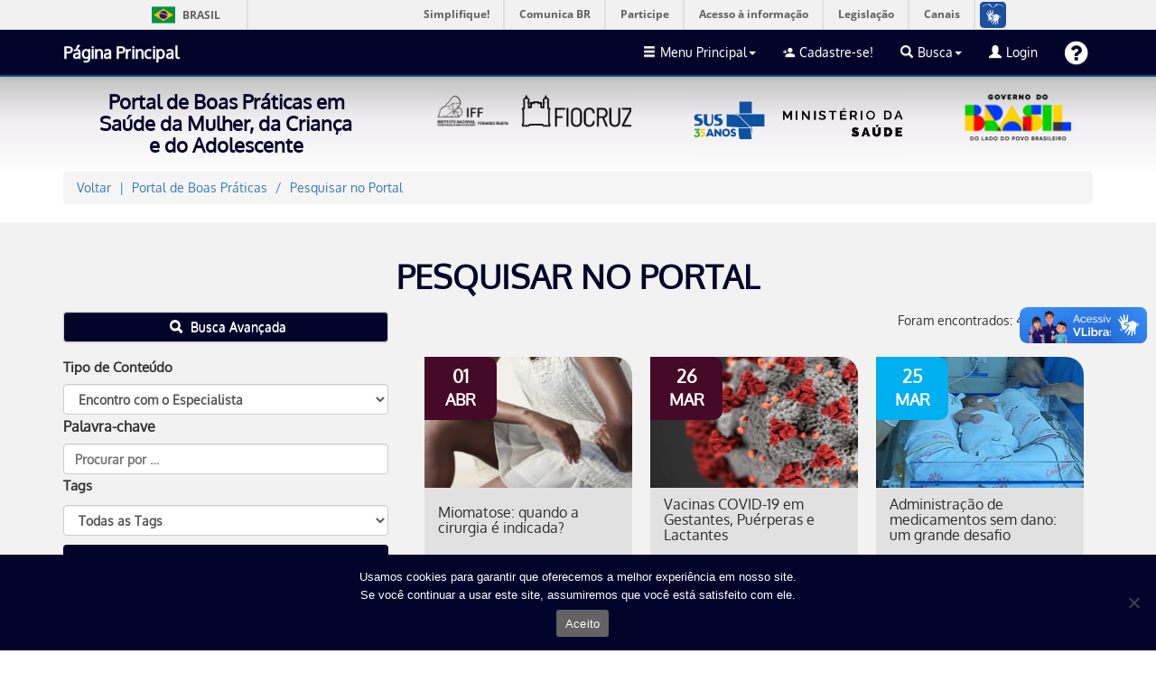

--- FILE ---
content_type: text/html; charset=UTF-8
request_url: https://portaldeboaspraticas.iff.fiocruz.br/busca-avancada/?post_types=especialista&_sf_s&sf_paged=20
body_size: 18055
content:
<!DOCTYPE html><html lang=pt-br><head><link rel=stylesheet href=https://portaldeboaspraticas.iff.fiocruz.br/wp-content/cache/minify/27753.default.include.5f6038.css media=all> <script src=https://portaldeboaspraticas.iff.fiocruz.br/wp-content/cache/minify/27753.default.include.296c48.js></script> <style>img.lazy{min-height:1px}</style><link href=https://portaldeboaspraticas.iff.fiocruz.br/wp-content/plugins/w3-total-cache/pub/js/lazyload.min.js as=script><meta charset="utf-8"><meta name="viewport" content="width=device-width, initial-scale=1.0"><link rel=icon type=image/png sizes=15x14 href=https://portaldeboaspraticas.iff.fiocruz.br/wp-content/themes/portaliff/assets/img/favicon16x16.png><link rel=icon type=image/png sizes=30x26 href=https://portaldeboaspraticas.iff.fiocruz.br/wp-content/themes/portaliff/assets/img/favicon32x32.png><link rel=icon type=image/png sizes=163x140 href=https://portaldeboaspraticas.iff.fiocruz.br/wp-content/themes/portaliff/assets/img/favicon180x180.png><meta property="creator.productor" content="http://estruturaorganizacional.dados.gov.br/id/unidade-organizacional/NUMERO"><title>IFF/Fiocruz Portal de Boas Práticas em Saúde da Mulher, da Criança e do Adolescente - Conteúdo para profissionais de saúde, voltado para prática clínica e baseado em evidências científicas</title><meta name="google-site-verification" content="mgXm-Qrf6_b5Bzyx0mlAXOhSWG5RZhQWA1sP9hy15ec"><meta name='robots' content='max-image-preview:large'><style>img:is([sizes="auto" i], [sizes^="auto," i]){contain-intrinsic-size:3000px 1500px}</style><link rel=dns-prefetch href=//static.addtoany.com><link rel=dns-prefetch href=//cdnjs.cloudflare.com><link rel=dns-prefetch href=//fonts.googleapis.com><style id=classic-theme-styles-inline-css>.wp-block-button__link{color:#fff;background-color:#32373c;border-radius:9999px;box-shadow:none;text-decoration:none;padding:calc(.667em + 2px) calc(1.333em + 2px);font-size:1.125em}.wp-block-file__button{background:#32373c;color:#fff;text-decoration:none}</style><link rel=stylesheet id=gutenberg-pdfjs-style-css href=https://portaldeboaspraticas.iff.fiocruz.br/wp-content/plugins/pdfjs-viewer-shortcode/inc/../blocks/build/style-index.css type=text/css media=all><style id=global-styles-inline-css>/*<![CDATA[*/:root{--wp--preset--aspect-ratio--square:1;--wp--preset--aspect-ratio--4-3:4/3;--wp--preset--aspect-ratio--3-4:3/4;--wp--preset--aspect-ratio--3-2:3/2;--wp--preset--aspect-ratio--2-3:2/3;--wp--preset--aspect-ratio--16-9:16/9;--wp--preset--aspect-ratio--9-16:9/16;--wp--preset--color--black:#000;--wp--preset--color--cyan-bluish-gray:#abb8c3;--wp--preset--color--white:#fff;--wp--preset--color--pale-pink:#f78da7;--wp--preset--color--vivid-red:#cf2e2e;--wp--preset--color--luminous-vivid-orange:#ff6900;--wp--preset--color--luminous-vivid-amber:#fcb900;--wp--preset--color--light-green-cyan:#7bdcb5;--wp--preset--color--vivid-green-cyan:#00d084;--wp--preset--color--pale-cyan-blue:#8ed1fc;--wp--preset--color--vivid-cyan-blue:#0693e3;--wp--preset--color--vivid-purple:#9b51e0;--wp--preset--gradient--vivid-cyan-blue-to-vivid-purple:linear-gradient(135deg,rgba(6,147,227,1) 0%,rgb(155,81,224) 100%);--wp--preset--gradient--light-green-cyan-to-vivid-green-cyan:linear-gradient(135deg,rgb(122,220,180) 0%,rgb(0,208,130) 100%);--wp--preset--gradient--luminous-vivid-amber-to-luminous-vivid-orange:linear-gradient(135deg,rgba(252,185,0,1) 0%,rgba(255,105,0,1) 100%);--wp--preset--gradient--luminous-vivid-orange-to-vivid-red:linear-gradient(135deg,rgba(255,105,0,1) 0%,rgb(207,46,46) 100%);--wp--preset--gradient--very-light-gray-to-cyan-bluish-gray:linear-gradient(135deg,rgb(238,238,238) 0%,rgb(169,184,195) 100%);--wp--preset--gradient--cool-to-warm-spectrum:linear-gradient(135deg,rgb(74,234,220) 0%,rgb(151,120,209) 20%,rgb(207,42,186) 40%,rgb(238,44,130) 60%,rgb(251,105,98) 80%,rgb(254,248,76) 100%);--wp--preset--gradient--blush-light-purple:linear-gradient(135deg,rgb(255,206,236) 0%,rgb(152,150,240) 100%);--wp--preset--gradient--blush-bordeaux:linear-gradient(135deg,rgb(254,205,165) 0%,rgb(254,45,45) 50%,rgb(107,0,62) 100%);--wp--preset--gradient--luminous-dusk:linear-gradient(135deg,rgb(255,203,112) 0%,rgb(199,81,192) 50%,rgb(65,88,208) 100%);--wp--preset--gradient--pale-ocean:linear-gradient(135deg,rgb(255,245,203) 0%,rgb(182,227,212) 50%,rgb(51,167,181) 100%);--wp--preset--gradient--electric-grass:linear-gradient(135deg,rgb(202,248,128) 0%,rgb(113,206,126) 100%);--wp--preset--gradient--midnight:linear-gradient(135deg,rgb(2,3,129) 0%,rgb(40,116,252) 100%);--wp--preset--font-size--small:13px;--wp--preset--font-size--medium:20px;--wp--preset--font-size--large:36px;--wp--preset--font-size--x-large:42px;--wp--preset--spacing--20:0.44rem;--wp--preset--spacing--30:0.67rem;--wp--preset--spacing--40:1rem;--wp--preset--spacing--50:1.5rem;--wp--preset--spacing--60:2.25rem;--wp--preset--spacing--70:3.38rem;--wp--preset--spacing--80:5.06rem;--wp--preset--shadow--natural:6px 6px 9px rgba(0, 0, 0, 0.2);--wp--preset--shadow--deep:12px 12px 50px rgba(0, 0, 0, 0.4);--wp--preset--shadow--sharp:6px 6px 0px rgba(0, 0, 0, 0.2);--wp--preset--shadow--outlined:6px 6px 0px -3px rgba(255, 255, 255, 1), 6px 6px rgba(0, 0, 0, 1);--wp--preset--shadow--crisp:6px 6px 0px rgba(0, 0, 0, 1)}:where(.is-layout-flex){gap:0.5em}:where(.is-layout-grid){gap:0.5em}body .is-layout-flex{display:flex}.is-layout-flex{flex-wrap:wrap;align-items:center}.is-layout-flex>:is(*,div){margin:0}body .is-layout-grid{display:grid}.is-layout-grid>:is(*,div){margin:0}:where(.wp-block-columns.is-layout-flex){gap:2em}:where(.wp-block-columns.is-layout-grid){gap:2em}:where(.wp-block-post-template.is-layout-flex){gap:1.25em}:where(.wp-block-post-template.is-layout-grid){gap:1.25em}.has-black-color{color:var(--wp--preset--color--black) !important}.has-cyan-bluish-gray-color{color:var(--wp--preset--color--cyan-bluish-gray) !important}.has-white-color{color:var(--wp--preset--color--white) !important}.has-pale-pink-color{color:var(--wp--preset--color--pale-pink) !important}.has-vivid-red-color{color:var(--wp--preset--color--vivid-red) !important}.has-luminous-vivid-orange-color{color:var(--wp--preset--color--luminous-vivid-orange) !important}.has-luminous-vivid-amber-color{color:var(--wp--preset--color--luminous-vivid-amber) !important}.has-light-green-cyan-color{color:var(--wp--preset--color--light-green-cyan) !important}.has-vivid-green-cyan-color{color:var(--wp--preset--color--vivid-green-cyan) !important}.has-pale-cyan-blue-color{color:var(--wp--preset--color--pale-cyan-blue) !important}.has-vivid-cyan-blue-color{color:var(--wp--preset--color--vivid-cyan-blue) !important}.has-vivid-purple-color{color:var(--wp--preset--color--vivid-purple) !important}.has-black-background-color{background-color:var(--wp--preset--color--black) !important}.has-cyan-bluish-gray-background-color{background-color:var(--wp--preset--color--cyan-bluish-gray) !important}.has-white-background-color{background-color:var(--wp--preset--color--white) !important}.has-pale-pink-background-color{background-color:var(--wp--preset--color--pale-pink) !important}.has-vivid-red-background-color{background-color:var(--wp--preset--color--vivid-red) !important}.has-luminous-vivid-orange-background-color{background-color:var(--wp--preset--color--luminous-vivid-orange) !important}.has-luminous-vivid-amber-background-color{background-color:var(--wp--preset--color--luminous-vivid-amber) !important}.has-light-green-cyan-background-color{background-color:var(--wp--preset--color--light-green-cyan) !important}.has-vivid-green-cyan-background-color{background-color:var(--wp--preset--color--vivid-green-cyan) !important}.has-pale-cyan-blue-background-color{background-color:var(--wp--preset--color--pale-cyan-blue) !important}.has-vivid-cyan-blue-background-color{background-color:var(--wp--preset--color--vivid-cyan-blue) !important}.has-vivid-purple-background-color{background-color:var(--wp--preset--color--vivid-purple) !important}.has-black-border-color{border-color:var(--wp--preset--color--black) !important}.has-cyan-bluish-gray-border-color{border-color:var(--wp--preset--color--cyan-bluish-gray) !important}.has-white-border-color{border-color:var(--wp--preset--color--white) !important}.has-pale-pink-border-color{border-color:var(--wp--preset--color--pale-pink) !important}.has-vivid-red-border-color{border-color:var(--wp--preset--color--vivid-red) !important}.has-luminous-vivid-orange-border-color{border-color:var(--wp--preset--color--luminous-vivid-orange) !important}.has-luminous-vivid-amber-border-color{border-color:var(--wp--preset--color--luminous-vivid-amber) !important}.has-light-green-cyan-border-color{border-color:var(--wp--preset--color--light-green-cyan) !important}.has-vivid-green-cyan-border-color{border-color:var(--wp--preset--color--vivid-green-cyan) !important}.has-pale-cyan-blue-border-color{border-color:var(--wp--preset--color--pale-cyan-blue) !important}.has-vivid-cyan-blue-border-color{border-color:var(--wp--preset--color--vivid-cyan-blue) !important}.has-vivid-purple-border-color{border-color:var(--wp--preset--color--vivid-purple) !important}.has-vivid-cyan-blue-to-vivid-purple-gradient-background{background:var(--wp--preset--gradient--vivid-cyan-blue-to-vivid-purple) !important}.has-light-green-cyan-to-vivid-green-cyan-gradient-background{background:var(--wp--preset--gradient--light-green-cyan-to-vivid-green-cyan) !important}.has-luminous-vivid-amber-to-luminous-vivid-orange-gradient-background{background:var(--wp--preset--gradient--luminous-vivid-amber-to-luminous-vivid-orange) !important}.has-luminous-vivid-orange-to-vivid-red-gradient-background{background:var(--wp--preset--gradient--luminous-vivid-orange-to-vivid-red) !important}.has-very-light-gray-to-cyan-bluish-gray-gradient-background{background:var(--wp--preset--gradient--very-light-gray-to-cyan-bluish-gray) !important}.has-cool-to-warm-spectrum-gradient-background{background:var(--wp--preset--gradient--cool-to-warm-spectrum) !important}.has-blush-light-purple-gradient-background{background:var(--wp--preset--gradient--blush-light-purple) !important}.has-blush-bordeaux-gradient-background{background:var(--wp--preset--gradient--blush-bordeaux) !important}.has-luminous-dusk-gradient-background{background:var(--wp--preset--gradient--luminous-dusk) !important}.has-pale-ocean-gradient-background{background:var(--wp--preset--gradient--pale-ocean) !important}.has-electric-grass-gradient-background{background:var(--wp--preset--gradient--electric-grass) !important}.has-midnight-gradient-background{background:var(--wp--preset--gradient--midnight) !important}.has-small-font-size{font-size:var(--wp--preset--font-size--small) !important}.has-medium-font-size{font-size:var(--wp--preset--font-size--medium) !important}.has-large-font-size{font-size:var(--wp--preset--font-size--large) !important}.has-x-large-font-size{font-size:var(--wp--preset--font-size--x-large) !important}:where(.wp-block-post-template.is-layout-flex){gap:1.25em}:where(.wp-block-post-template.is-layout-grid){gap:1.25em}:where(.wp-block-columns.is-layout-flex){gap:2em}:where(.wp-block-columns.is-layout-grid){gap:2em}:root :where(.wp-block-pullquote){font-size:1.5em;line-height:1.6}/*]]>*/</style><link rel=stylesheet id=cookie-notice-front-css href=https://portaldeboaspraticas.iff.fiocruz.br/wp-content/plugins/cookie-notice/css/front.min.css type=text/css media=all><style id=wp-polls-inline-css>.wp-polls .pollbar{margin:1px;font-size:6px;line-height:8px;height:8px;background-image:url('https://portaldeboaspraticas.iff.fiocruz.br/wp-content/plugins/wp-polls/images/default/pollbg.gif');border:1px solid #c8c8c8}</style><link rel=stylesheet id=Swipper_CSS-css href=https://cdnjs.cloudflare.com/ajax/libs/Swiper/3.3.1/css/swiper.min.css type=text/css media=all><link rel=stylesheet id=Simple_Slider-css href=https://portaldeboaspraticas.iff.fiocruz.br/wp-content/themes/portaliff/assets/css/Simple-Slider.css type=text/css media=all> <script id=addtoany-core-js-before>/*<![CDATA[*/window.a2a_config=window.a2a_config||{};a2a_config.callbacks=[];a2a_config.overlays=[];a2a_config.templates={};a2a_localize={Share:"Share",Save:"Save",Subscribe:"Subscribe",Email:"Email",Bookmark:"Bookmark",ShowAll:"Show all",ShowLess:"Show less",FindServices:"Find service(s)",FindAnyServiceToAddTo:"Instantly find any service to add to",PoweredBy:"Powered by",ShareViaEmail:"Share via email",SubscribeViaEmail:"Subscribe via email",BookmarkInYourBrowser:"Bookmark in your browser",BookmarkInstructions:"Press Ctrl+D or \u2318+D to bookmark this page",AddToYourFavorites:"Add to your favorites",SendFromWebOrProgram:"Send from any email address or email program",EmailProgram:"Email program",More:"More&#8230;",ThanksForSharing:"Thanks for sharing!",ThanksForFollowing:"Thanks for following!"};/*]]>*/</script> <script defer src=https://static.addtoany.com/menu/page.js id=addtoany-core-js></script> <script src=https://portaldeboaspraticas.iff.fiocruz.br/wp-includes/js/jquery/jquery.min.js id=jquery-core-js></script> <script defer src=https://portaldeboaspraticas.iff.fiocruz.br/wp-content/plugins/add-to-any/addtoany.min.js id=addtoany-jquery-js></script> <script id=cookie-notice-front-js-before>var cnArgs={"ajaxUrl":"https:\/\/portaldeboaspraticas.iff.fiocruz.br\/wp-admin\/admin-ajax.php","nonce":"4ee8272152","hideEffect":"fade","position":"bottom","onScroll":false,"onScrollOffset":100,"onClick":false,"cookieName":"cookie_notice_accepted","cookieTime":2592000,"cookieTimeRejected":2592000,"globalCookie":false,"redirection":false,"cache":true,"revokeCookies":false,"revokeCookiesOpt":"automatic"};</script> <script src=https://portaldeboaspraticas.iff.fiocruz.br/wp-content/plugins/cookie-notice/js/front.min.js id=cookie-notice-front-js></script> <script id=search-filter-plugin-build-js-extra>var SF_LDATA={"ajax_url":"https:\/\/portaldeboaspraticas.iff.fiocruz.br\/wp-admin\/admin-ajax.php","home_url":"https:\/\/portaldeboaspraticas.iff.fiocruz.br\/","extensions":[]};</script> <script id=userpro_sc-js-extra>var up_social_ajax={"ajaxurl":"https:\/\/portaldeboaspraticas.iff.fiocruz.br\/wp-admin\/admin-ajax.php","security":"76850d842f","data":{"is_user_logged_in":false}};</script> <link rel=https://api.w.org/ href=https://portaldeboaspraticas.iff.fiocruz.br/wp-json/ ><link rel=alternate title=JSON type=application/json href=https://portaldeboaspraticas.iff.fiocruz.br/wp-json/wp/v2/pages/185><link rel=canonical href=https://portaldeboaspraticas.iff.fiocruz.br/busca-avancada/ ><link rel=alternate title="oEmbed (JSON)" type=application/json+oembed href="https://portaldeboaspraticas.iff.fiocruz.br/wp-json/oembed/1.0/embed?url=https%3A%2F%2Fportaldeboaspraticas.iff.fiocruz.br%2Fbusca-avancada%2F"><link rel=alternate title="oEmbed (XML)" type=text/xml+oembed href="https://portaldeboaspraticas.iff.fiocruz.br/wp-json/oembed/1.0/embed?url=https%3A%2F%2Fportaldeboaspraticas.iff.fiocruz.br%2Fbusca-avancada%2F&#038;format=xml"> <script>var userpro_ajax_url='https://portaldeboaspraticas.iff.fiocruz.br/wp-admin/admin-ajax.php';var dateformat='dd-mm-yy';</script> <style>.userpro-sc-bar{display:none}.userpro-label{text-align:left}.userpro-label label{display:inline-block;float:none}.userpro-label .required{display:inline-block}.a.userpro-button, div.userpro div.ajax-file-upload{float:left}</style></head><body data-rsssl=1 class="wp-singular page-template page-template-search-filters page-template-search-filters-php page page-id-185 wp-theme-portaliff cookies-not-set"><script src=https://portaldeboaspraticas.iff.fiocruz.br/wp-content/cache/minify/27753.default.include-body.86df3f.js defer></script> <nav class="navbar navbar-default navbar-fixed-top principalBarraNavegacao"><div id=barra-brasil style="background:#7F7F7F; height: 20px; padding:0 0 0 10px;display:block;"><ul id=menu-barra-temp style=list-style:none;> <li style="display:inline; float:left;padding-right:10px; margin-right:10px; border-right:1px solid #EDEDED"><a href=http://brasil.gov.br style="font-family:sans,sans-serif; text-decoration:none; color:white;">Portal do Governo Brasileiro</a></li> <li><a style="font-family:sans,sans-serif; text-decoration:none; color:white;" href=http://epwg.governoeletronico.gov.br/barra/atualize.html>Atualize sua Barra de Governo</a></li></ul></div><div class=container><div class=navbar-header><a class="navbar-brand navbar-link principalBrandLetra" href=https://portaldeboaspraticas.iff.fiocruz.br> Página Principal</a> <button class="navbar-toggle collapsed principalBotaoToogle" data-toggle=collapse data-target=#navcol-1><span class=sr-only>Toggle navigation</span><span class=icon-bar></span><span class=icon-bar></span><span class=icon-bar></span></button></div><div class="collapse navbar-collapse" id=navcol-1><ul class="nav navbar-nav navbar-right"> <li class="dropdown cursorMao"><a class=dropdown-toggle data-toggle=dropdown aria-expanded=false><i class="glyphicon glyphicon-menu-hamburger"></i>Menu Principal<span class=caret></span></a><ul class=dropdown-menu role=menu> <li class=linkPrincipal role=presentation><a href=https://portaldeboaspraticas.iff.fiocruz.br><i class="icon ion-android-home"></i>Página Principal</a></li> <li class=linkPrincipal class=divider role=presentation></li> <li role=presentation class=itemApresentacao><a href=https://portaldeboaspraticas.iff.fiocruz.br/apresentacao/ ><i class="icon ion-android-clipboard"></i>Apresentação do Portal</a></li> <li class=divider role=presentation></li> <li role=presentation><a href=https://portaldeboaspraticas.iff.fiocruz.br/atencao-as-mulheres/ ><i class="icon ion-android-apps icon-iconemulher"></i>Atenção às Mulheres </a></li> <li role=presentation><a style="padding-left: 30px" href=https://portaldeboaspraticas.iff.fiocruz.br/causasdemorte/materna target=_blank><i class="fa fa-dot-circle-o"></i>Morte Materna e 10 Passos</a></li> <li role=presentation><a href=https://portaldeboaspraticas.iff.fiocruz.br/atencao-ao-recem-nascido/ ><i class="icon ion-android-apps icon-iconerecemnascido"></i>Atenção ao Recém-Nascido</a></li> <li role=presentation><a style="padding-left: 30px" href=https://portaldeboaspraticas.iff.fiocruz.br/causasdemorte/neonatal target=_blank><i class="icon ion-android-apps icon-iconequalineo"></i>Qualineo e 10 Passos</a></li> <li role=presentation><a href=https://portaldeboaspraticas.iff.fiocruz.br/atencao-a-crianca/ ><i class="icon ion-android-apps icon-iconecrianca"></i>Atenção à Criança</a></li> <li role=presentation><a href=https://portaldeboaspraticas.iff.fiocruz.br/atencao-ao-adolescente/ ><i class="icon ion-android-apps icon-iconeadolescente"></i>Atenção ao Adolescente</a></li> <li class=divider role=presentation></li> <li class=pagBuscaHide role=presentation><a href=https://portaldeboaspraticas.iff.fiocruz.br/#postagem><i class="icon ion-android-chat"></i>Postagens </a></li> <li class=pagBuscaHide class=pagBuscaHide role=presentation><a href=https://portaldeboaspraticas.iff.fiocruz.br/#encontro><i class="icon ion-person-stalker"></i>Encontro com o Especialista</a></li> <li role=presentation><a href=https://ead.iff.fiocruz.br target=_blank><i class="fa fa-book"></i>Cursos</a></li> <li class=pagBuscaHide role=presentation><a href=https://portaldeboaspraticas.iff.fiocruz.br/#acontece><i class="icon ion-android-bulb"></i>Acontece no Portal</a></li> <li class=pagBuscaHide role=presentation><a href=https://portaldeboaspraticas.iff.fiocruz.br/#noticias><i class="icon ion-ios-paper"></i>Notícias </a></li> <li class=pagBuscaHide role=presentation><a href=https://portaldeboaspraticas.iff.fiocruz.br/#biblioteca><i class="icon ion-folder"></i>Biblioteca </a></li> <li class=pagBuscaHide role=presentation><a href=https://portaldeboaspraticas.iff.fiocruz.br/#parceiros><i class="icon ion-android-share-alt"></i>Equipe e Parceiros</a></li> <li class=pagBuscaHide role=presentation><a href=https://portaldeboaspraticas.iff.fiocruz.br/cadastro-de-usuario><i class=ion-person-add></i>Cadastre-se</a></li> <li class=pagBuscaHide role=presentation><a href=https://portaldeboaspraticas.iff.fiocruz.br//faq-perguntas-frequentes/ ><i class="fa fa-question"></i>Preguntas Frequentes</a></li> <li class=pagBuscaHide role=presentation><a href=https://portaldeboaspraticas.iff.fiocruz.br/#faleconosco><i class="icon ion-android-mail"></i>Fale Conosco</a></li></ul> </li> <li style=display:block role=presentation><a href=https://portaldeboaspraticas.iff.fiocruz.br/cadastro-de-usuario/ ><i class="icon ion-android-person-add"></i>Cadastre-se!</a></li> <li class="dropdown cursorMao"><a class=dropdown-toggle data-toggle=dropdown aria-expanded=false><i class="glyphicon glyphicon-search"></i>Busca<span class=caret></span></a><ul class=dropdown-menu role=menu> <li role=presentation><a href=https://portaldeboaspraticas.iff.fiocruz.br/busca-avancada-postagem/ ><i class="icon ion-android-chat"></i>Busca Avançada Postagem</a></li> <li role=presentation><a href=https://portaldeboaspraticas.iff.fiocruz.br/busca-avancada-noticias/ ><i class="icon ion-ios-paper"></i>Busca Avançada Notícias</a></li> <li role=presentation><a href=https://portaldeboaspraticas.iff.fiocruz.br/busca-avancada-especialista/ ><i class="icon ion-person-stalker"></i>Busca Avançada Especialista</a></li> <li role=presentation><a href=https://portaldeboaspraticas.iff.fiocruz.br/busca-avancada-biblioteca/ ><i class="icon ion-folder"></i>Busca Avançada Biblioteca</a></li> <li role=presentation><a href=https://portaldeboaspraticas.iff.fiocruz.br/busca-avancada/ ><i class="icon ion-android-globe"></i>Busca Global no Portal</a></li></ul> </li> <li style=display:block role=presentation><a href=javascript:; data-toggle=modal data-target=.modal-login><i class="glyphicon glyphicon-user"></i>Login </a></li> <li class=iconeFaq role=presentation><a href=https://portaldeboaspraticas.iff.fiocruz.br/faq-perguntas-frequentes/ ><i class="fa fa-question-circle"></i></a></li> <li style=display:none  role=presentation ><a href=https://portaldeboaspraticas.iff.fiocruz.br/editar-perfil/ ><i class="glyphicon glyphicon-user"></i>Olá </a></li> <li style=display:none  role=presentation ><a href="https://portaldeboaspraticas.iff.fiocruz.br/wp-login.php?action=logout&amp;redirect_to=https%3A%2F%2Fportaldeboaspraticas.iff.fiocruz.br&amp;_wpnonce=afb232e5c8"><i class="glyphicon glyphicon-log-out"></i>Sair </a></li></ul></div></div></nav><div class=degrade><div class="container barraSecundaria"><div class="row cabecalho"><div class="col-md-4 logos"><h1 class="principalCabecalhoH1">Portal de Boas Práticas em Saúde da Mulher, da Criança e do Adolescente</h1></div><div class="hidden-xs hidden-sm col-md-3 logos"><div class=logoIFF></div></div><div class="hidden-xs hidden-sm col-md-3 logos"><div class=logoFiocruz></div></div><div class="hidden-xs hidden-sm col-md-2 logos" id=ultimaLogo><div class=logoSUS></div></div></div></div></div><div id=noticias><div class="container conteudoArtigos"><ol class=breadcrumb> <li><a href=javascript:window.history.go(-1)>Voltar</a></li> <li><a href=https://portaldeboaspraticas.iff.fiocruz.br><span>Portal de Boas Práticas</span></a></li> <li><a><span>Pesquisar no Portal </span></a></li></ol></div></div><div id=postagens class=faixaEscura><div class=container><h1 class="text-center principalConteudoH1 buscaH1">Pesquisar no Portal</h1><div class=row><div class=col-md-4><div class="btn-group menuBusca2"><button class="btn btn-default dropdown-toggle principalBotoes" type=button data-toggle=dropdown aria-haspopup=true aria-expanded=false><i class="glyphicon glyphicon-search"></i> Busca Avançada </button></p><ul class=dropdown-menu role=menu> <li role=presentation><a href=https://portaldeboaspraticas.iff.fiocruz.br/busca-avancada-postagem/ ><i class="icon ion-android-chat"></i> Busca Avançada Postagem</a></li> <li role=presentation><a href=https://portaldeboaspraticas.iff.fiocruz.br/busca-avancada-noticias/ ><i class="icon ion-ios-paper"></i> Busca Avançada Notícias</a></li> <li role=presentation><a href=https://portaldeboaspraticas.iff.fiocruz.br/busca-avancada-especialista/ ><i class="icon ion-person-stalker"></i> Busca Avançada Especialista</a></li> <li role=presentation><a href=https://portaldeboaspraticas.iff.fiocruz.br/busca-avancada-biblioteca/ ><i class="icon ion-folder"></i> Busca Avançada Biblioteca</a></li> <li role=presentation><a href=https://portaldeboaspraticas.iff.fiocruz.br/busca-avancada/ ><i class="icon ion-android-globe"></i> Busca Global no Portal</a></li></ul></div><form data-sf-form-id=6930 data-is-rtl=0 data-maintain-state data-results-url=https://portaldeboaspraticas.iff.fiocruz.br/busca-avancada/ data-ajax-url='https://portaldeboaspraticas.iff.fiocruz.br/?sfid=6930&amp;sf_action=get_data&amp;sf_data=all' data-ajax-form-url='https://portaldeboaspraticas.iff.fiocruz.br/?sfid=6930&amp;sf_action=get_data&amp;sf_data=form' data-display-result-method=shortcode data-use-history-api=1 data-template-loaded=0 data-lang-code=pt data-ajax=1 data-ajax-data-type=json data-ajax-links-selector='.pagination a' data-ajax-target=#search-filter-results-6930 data-ajax-pagination-type=normal data-update-ajax-url=1 data-only-results-ajax=1 data-scroll-to-pos=custom data-scroll-on-action=all data-init-paged=20 data-auto-update=1 data-auto-count=1 data-auto-count-refresh-mode=1 action=https://portaldeboaspraticas.iff.fiocruz.br/busca-avancada/ method=post class=searchandfilter id=search-filter-form-6930 autocomplete=off data-instance-count=1><ul><li class=sf-field-post_type data-sf-field-name=_sf_post_type data-sf-field-type=post_type data-sf-field-input-type=select><h4>Tipo de Conteúdo</h4>		<label> <select name=_sf_post_type[] class=sf-input-select title><option class="sf-level-0 sf-item-0" data-sf-depth=0 value>Todos</option><option class="sf-level-0 " data-sf-depth=0 value=mulher>Atenção às Mulheres</option><option class="sf-level-0 " data-sf-depth=0 value=recem_nascido>Atenção ao Recém-Nascido</option><option class="sf-level-0 " data-sf-depth=0 value=crianca>Atenção à Criança</option><option class="sf-level-0 " data-sf-depth=0 value=adolescente>Atenção ao Adolescente</option><option class="sf-level-0 sf-option-active" selected=selected data-sf-depth=0 value=especialista>Encontro com o Especialista</option><option class="sf-level-0 " data-sf-depth=0 value=biblioteca>Biblioteca</option> </select></label>		</li><li class=sf-field-search data-sf-field-name=search data-sf-field-type=search data-sf-field-input-type><h4>Palavra-chave</h4>		<label> <input placeholder="Procurar por …" name=_sf_search[] class=sf-input-text type=text value title></label>		</li><li class=sf-field-taxonomy-my_tags data-sf-field-name=_sft_my_tags data-sf-field-type=taxonomy data-sf-field-input-type=select><h4>Tags</h4>		<label> <select name=_sft_my_tags[] class=sf-input-select title><option class="sf-level-0 sf-item-0 sf-option-active" selected=selected data-sf-count=0 data-sf-depth=0 value>Todas as Tags</option><option class="sf-level-0 sf-item-384" data-sf-count=3 data-sf-depth=0 value=arboviroses>Arboviroses</option><option class="sf-level-0 sf-item-397" data-sf-count=2 data-sf-depth=0 value=cancer-infantil>Câncer Infantil</option><option class="sf-level-0 sf-item-366" data-sf-count=38 data-sf-depth=0 value=covid-19>Coronavírus COVID-19</option><option class="sf-level-0 sf-item-393" data-sf-count=5 data-sf-depth=0 value=cursos-de-atualizacao-em-neonatologia>Cursos de Atualização em Neonatologia</option><option class="sf-level-0 sf-item-389" data-sf-count=10 data-sf-depth=0 value=seguranca-do-paciente>Dia Mundial da Segurança do Paciente</option><option class="sf-level-0 sf-item-405" data-sf-count=3 data-sf-depth=0 value=diabetes-mellitus-gestacional>Diabetes Mellitus Gestacional</option><option class="sf-level-0 sf-item-429" data-sf-count=4 data-sf-depth=0 value=doenca-falciforme>Doença Falciforme</option><option class="sf-level-0 sf-item-432" data-sf-count=6 data-sf-depth=0 value=emergencias-pediatricas>Emergências Pediátricas</option><option class="sf-level-0 sf-item-386" data-sf-count=2 data-sf-depth=0 value=hepatites-virais-julho-amarelo>Hepatites Virais Julho Amarelo</option><option class="sf-level-0 sf-item-416" data-sf-count=7 data-sf-depth=0 value=infeccoes-perinatais>Infecções Perinatais</option><option class="sf-level-0 sf-item-442" data-sf-count=1 data-sf-depth=0 value=infertilidade>Infertilidade e RHA</option><option class="sf-level-0 sf-item-286" data-sf-count=23 data-sf-depth=0 value=semana-nacional-de-mobilizacao-pela-saude-das-mulheres-no-sus>Mobilização pela Saúde das Mulheres no SUS</option><option class="sf-level-0 sf-item-401" data-sf-count=2 data-sf-depth=0 value=monkeypox>Monkeypox</option><option class="sf-level-0 sf-item-372" data-sf-count=29 data-sf-depth=0 value=mortalidade-materna>Mortalidade Materna</option><option class="sf-level-0 sf-item-380" data-sf-count=19 data-sf-depth=0 value=novembro-roxo-prematuridade>Novembro Roxo Prematuridade</option><option class="sf-level-0 sf-item-378" data-sf-count=7 data-sf-depth=0 value=outubro-rosa>Outubro Rosa</option><option class="sf-level-0 sf-item-355" data-sf-count=6 data-sf-depth=0 value=eixos-pnaisc>PNAISC e seus Eixos Estratégicos</option><option class="sf-level-0 sf-item-400" data-sf-count=6 data-sf-depth=0 value=serie-desospitalizacao-de-criancas>Série Desospitalização de Crianças</option><option class="sf-level-0 sf-item-453" data-sf-count=3 data-sf-depth=0 value=yanomami>Yanomami e Ye’kwana</option> </select></label>		</li><li class=sf-field-submit data-sf-field-name=submit data-sf-field-type=submit data-sf-field-input-type><input type=submit name=_sf_submit value=Filtrar></li><li class=sf-field-reset data-sf-field-name=reset data-sf-field-type=reset data-sf-field-input-type=link><a href=# class=search-filter-reset data-search-form-id=6930 data-sf-submit-form=always>Limpar Filtros</a></li></ul></form></div><div class=col-md-8><div class=search-filter-results id=search-filter-results-6930><div class=row><p class="pull-right text-right">Foram encontrados: 494 Resultados</p></div><div class="col-xs-12 col-md-4 col-sm-4 thumb especialista"><div><p></p> <a target=_blank href=https://portaldeboaspraticas.iff.fiocruz.br/especialista/miomatose-quando-a-cirurgia-e-indicada/ ><img decoding=async src="data:image/svg+xml,%3Csvg%20xmlns='http://www.w3.org/2000/svg'%20viewBox='0%200%20932%20698'%3E%3C/svg%3E" data-src=https://portaldeboaspraticas.iff.fiocruz.br/wp-content/uploads/2021/03/563542-e1616439960688.jpg class="img-responsive wp-post-image no-mobile lazy" alt=miomatose-ginecologia-ginecologista></a><div class=dataEncontro data-post-type=mulher> <span class=diaDataEncontro>01</span> <span class=mesDataEncontro>ABR</span></div></div><div class="textoThumb caixasTexto" data-post-type style=overflow:hidden;><div class=caixaTitulo><div class=titulo> <a target=_blank href=https://portaldeboaspraticas.iff.fiocruz.br/especialista/miomatose-quando-a-cirurgia-e-indicada/ ><h1>Miomatose: quando a cirurgia é indicada?</h1> </a></div></div><div><div class=nomeEspecialista><span>Juraci Ghiaroni</span></div><div class=especialidade><span>Médica Ginecologista, Docente da UFRJ</span></div><div class=dataHora><span><i class="glyphicon glyphicon-time"></i>Hora: 15h00min</span></div></div></div></div><div class="col-xs-12 col-md-4 col-sm-4 thumb especialista"><div><p></p> <a target=_blank href=https://portaldeboaspraticas.iff.fiocruz.br/especialista/vacinas-covid-19-em-gestantes-puerperas-e-lactantes/ ><img decoding=async src="data:image/svg+xml,%3Csvg%20xmlns='http://www.w3.org/2000/svg'%20viewBox='0%200%20928%20695'%3E%3C/svg%3E" data-src=https://portaldeboaspraticas.iff.fiocruz.br/wp-content/uploads/2021/03/Copia-de-RN_ENCONTRO_ESPECIALISTA-4-e1616183726484.jpg class="img-responsive wp-post-image no-mobile lazy" alt=VACINACAO-COVID-19></a><div class=dataEncontro data-post-type=mulher> <span class=diaDataEncontro>26</span> <span class=mesDataEncontro>MAR</span></div></div><div class="textoThumb caixasTexto" data-post-type style=overflow:hidden;><div class=caixaTitulo><div class=titulo> <a target=_blank href=https://portaldeboaspraticas.iff.fiocruz.br/especialista/vacinas-covid-19-em-gestantes-puerperas-e-lactantes/ ><h1>Vacinas COVID-19 em Gestantes, Puérperas e Lactantes</h1> </a></div></div><div><div class=nomeEspecialista><span>Antonio Braga (Diretor do DAPES/SAPS/MS) e Especialistas convidados</span></div><div class=especialidade><span></span></div><div class=dataHora><span><i class="glyphicon glyphicon-time"></i>Hora: 15h00min</span></div></div></div></div><div class="col-xs-12 col-md-4 col-sm-4 thumb especialista"><div><p></p> <a target=_blank href=https://portaldeboaspraticas.iff.fiocruz.br/especialista/administracao-de-medicamentos-sem-dano-um-grande-desafio/ ><img decoding=async src="data:image/svg+xml,%3Csvg%20xmlns='http://www.w3.org/2000/svg'%20viewBox='0%200%20932%20698'%3E%3C/svg%3E" data-src=https://portaldeboaspraticas.iff.fiocruz.br/wp-content/uploads/2019/08/pic-e1565024419281.png class="img-responsive wp-post-image no-mobile lazy" alt=medicamentos-cateter-pic></a><div class=dataEncontro data-post-type=recem_nascido> <span class=diaDataEncontro>25</span> <span class=mesDataEncontro>MAR</span></div></div><div class="textoThumb caixasTexto" data-post-type style=overflow:hidden;><div class=caixaTitulo><div class=titulo> <a target=_blank href=https://portaldeboaspraticas.iff.fiocruz.br/especialista/administracao-de-medicamentos-sem-dano-um-grande-desafio/ ><h1>Administração de medicamentos sem dano: um grande desafio</h1> </a></div></div><div><div class=nomeEspecialista><span>Cristiane Sanches e Daniela Turole</span></div><div class=especialidade><span>Enfermeiras Neonatologistas - Caism/Unicamp</span></div><div class=dataHora><span><i class="glyphicon glyphicon-time"></i>Hora: 15h00min</span></div></div></div></div><div class="col-xs-12 col-md-4 col-sm-4 thumb especialista"><div><p></p> <a target=_blank href=https://portaldeboaspraticas.iff.fiocruz.br/especialista/tuberculose-na-infancia/ ><img decoding=async src="data:image/svg+xml,%3Csvg%20xmlns='http://www.w3.org/2000/svg'%20viewBox='0%200%20940%20788'%3E%3C/svg%3E" data-src=https://portaldeboaspraticas.iff.fiocruz.br/wp-content/uploads/2021/03/Copia-de-RN_ENCONTRO_ESPECIALISTA-3.jpg class="img-responsive wp-post-image no-mobile lazy" alt=tuberculose-infantil></a><div class=dataEncontro data-post-type=crianca> <span class=diaDataEncontro>24</span> <span class=mesDataEncontro>MAR</span></div></div><div class="textoThumb caixasTexto" data-post-type style=overflow:hidden;><div class=caixaTitulo><div class=titulo> <a target=_blank href=https://portaldeboaspraticas.iff.fiocruz.br/especialista/tuberculose-na-infancia/ ><h1>Tuberculose na Infância</h1> </a></div></div><div><div class=nomeEspecialista><span>Clemax Couto Sant'Anna</span></div><div class=especialidade><span>Médico Pediatra e Professor - UFRJ</span></div><div class=dataHora><span><i class="glyphicon glyphicon-time"></i>Hora: 15h00min</span></div></div></div></div><div class="col-xs-12 col-md-4 col-sm-4 thumb especialista"><div><p></p> <a target=_blank href=https://portaldeboaspraticas.iff.fiocruz.br/especialista/seguranca-do-paciente-em-pediatria/ ><img decoding=async src="data:image/svg+xml,%3Csvg%20xmlns='http://www.w3.org/2000/svg'%20viewBox='0%200%201024%20768'%3E%3C/svg%3E" data-src=https://portaldeboaspraticas.iff.fiocruz.br/wp-content/uploads/2021/03/Copia-de-midias_sociais-3.jpg class="img-responsive wp-post-image no-mobile lazy" alt=pediatria-internacao></a><div class=dataEncontro data-post-type=crianca> <span class=diaDataEncontro>23</span> <span class=mesDataEncontro>MAR</span></div></div><div class="textoThumb caixasTexto" data-post-type style=overflow:hidden;><div class=caixaTitulo><div class=titulo> <a target=_blank href=https://portaldeboaspraticas.iff.fiocruz.br/especialista/seguranca-do-paciente-em-pediatria/ ><h1>Segurança do Paciente em Pediatria</h1> </a></div></div><div><div class=nomeEspecialista><span>Beatriz de Freitas Junqueira</span></div><div class=especialidade><span>Médica Pediatra e Neonatologista - SOBRASP</span></div><div class=dataHora><span><i class="glyphicon glyphicon-time"></i>Hora: 15h00min</span></div></div></div></div><div class="col-xs-12 col-md-4 col-sm-4 thumb especialista"><div><p></p> <a target=_blank href=https://portaldeboaspraticas.iff.fiocruz.br/especialista/maternidade-e-territorio-experiencias-exitosas-na-prevencao-da-transmissao-vertical/ ><img decoding=async src="data:image/svg+xml,%3Csvg%20xmlns='http://www.w3.org/2000/svg'%20viewBox='0%200%201025%20768'%3E%3C/svg%3E" data-src=https://portaldeboaspraticas.iff.fiocruz.br/wp-content/uploads/2021/02/GESTANTE-e1614180178280.jpg class="img-responsive wp-post-image no-mobile lazy" alt=prevencao-transmissao-vertical></a><div class=dataEncontro data-post-type=mulher> <span class=diaDataEncontro>18</span> <span class=mesDataEncontro>MAR</span></div></div><div class="textoThumb caixasTexto" data-post-type style=overflow:hidden;><div class=caixaTitulo><div class=titulo> <a target=_blank href=https://portaldeboaspraticas.iff.fiocruz.br/especialista/maternidade-e-territorio-experiencias-exitosas-na-prevencao-da-transmissao-vertical/ ><h1>Maternidade e Território: experiências exitosas na prevenção da transmissão vertical</h1> </a></div></div><div><div class=nomeEspecialista><span>Especialistas do DCCI/ SVS/ MS, SMS Porto Alegre, SMS Fortaleza e SES/SP</span></div><div class=especialidade><span></span></div><div class=dataHora><span><i class="glyphicon glyphicon-time"></i>Hora: 15h00min</span></div></div></div></div><div class="col-xs-12 col-md-4 col-sm-4 thumb especialista"><div><p></p> <a target=_blank href=https://portaldeboaspraticas.iff.fiocruz.br/especialista/covid-19-orientacoes-obstetricia-neonatologia/ ><img decoding=async src="data:image/svg+xml,%3Csvg%20xmlns='http://www.w3.org/2000/svg'%20viewBox='0%200%20800%20602'%3E%3C/svg%3E" data-src=https://portaldeboaspraticas.iff.fiocruz.br/wp-content/uploads/2020/05/2871-2560x852-e1585670777492.png class="img-responsive wp-post-image no-mobile lazy" alt=covid-19-diagnostico-tratamento-conduta-clinica></a><div class=dataEncontro data-post-type=recem_nascido> <span class=diaDataEncontro>17</span> <span class=mesDataEncontro>MAR</span></div></div><div class="textoThumb caixasTexto" data-post-type style=overflow:hidden;><div class=caixaTitulo><div class=titulo> <a target=_blank href=https://portaldeboaspraticas.iff.fiocruz.br/especialista/covid-19-orientacoes-obstetricia-neonatologia/ ><h1>COVID-19: orientações para atenção obstétrica e neonatal</h1> </a></div></div><div><div class=nomeEspecialista><span>Adriana Gomes Luz (FCM/Unicamp); Maria Dolores Nogueira (Anvisa); Roseli Calil e Sérgio Marba (Unicamp) e Zeni Lamy (UFMA)</span></div><div class=especialidade><span></span></div><div class=dataHora><span><i class="glyphicon glyphicon-time"></i>Hora: 15h00min</span></div></div></div></div><div class="col-xs-12 col-md-4 col-sm-4 thumb especialista"><div><p></p> <a target=_blank href=https://portaldeboaspraticas.iff.fiocruz.br/especialista/organizando-o-seguimento-do-recem-nascido-prematuro/ ><img decoding=async src="data:image/svg+xml,%3Csvg%20xmlns='http://www.w3.org/2000/svg'%20viewBox='0%200%201025%20768'%3E%3C/svg%3E" data-src=https://portaldeboaspraticas.iff.fiocruz.br/wp-content/uploads/2021/02/20190725_124526-e1614041855354.jpg class="img-responsive wp-post-image no-mobile lazy" alt=seguimento-neonatal></a><div class=dataEncontro data-post-type=recem_nascido> <span class=diaDataEncontro>11</span> <span class=mesDataEncontro>MAR</span></div></div><div class="textoThumb caixasTexto" data-post-type style=overflow:hidden;><div class=caixaTitulo><div class=titulo> <a target=_blank href=https://portaldeboaspraticas.iff.fiocruz.br/especialista/organizando-o-seguimento-do-recem-nascido-prematuro/ ><h1>Organizando o Seguimento do Recém-nascido Prematuro</h1> </a></div></div><div><div class=nomeEspecialista><span>Rita de Cassia Silveira, Médica Neonatologista -HC/UFRGS</span></div><div class=especialidade><span></span></div><div class=dataHora><span><i class="glyphicon glyphicon-time"></i>Hora: 15h00min</span></div></div></div></div><div class="col-xs-12 col-md-4 col-sm-4 thumb especialista"><div><p></p> <a target=_blank href=https://portaldeboaspraticas.iff.fiocruz.br/especialista/cetoacidose-diabetica-na-infancia/ ><img decoding=async src="data:image/svg+xml,%3Csvg%20xmlns='http://www.w3.org/2000/svg'%20viewBox='0%200%20800%20601'%3E%3C/svg%3E" data-src=https://portaldeboaspraticas.iff.fiocruz.br/wp-content/uploads/2022/02/1105509-e1644514117358.jpg class="img-responsive wp-post-image no-mobile lazy" alt=cetoacidose_diabetica></a><div class=dataEncontro data-post-type=crianca> <span class=diaDataEncontro>09</span> <span class=mesDataEncontro>MAR</span></div></div><div class="textoThumb caixasTexto" data-post-type style=overflow:hidden;><div class=caixaTitulo><div class=titulo> <a target=_blank href=https://portaldeboaspraticas.iff.fiocruz.br/especialista/cetoacidose-diabetica-na-infancia/ ><h1>Cetoacidose Diabética na Infância</h1> </a></div></div><div><div class=nomeEspecialista><span>Jorge Luiz Luescher, Médico Pediatra - IPPMG/UFRJ</span></div><div class=especialidade><span></span></div><div class=dataHora><span><i class="glyphicon glyphicon-time"></i>Hora: 15h00min</span></div></div></div></div><div class="col-xs-12 col-md-4 col-sm-4 thumb especialista"><div><p></p> <a target=_blank href=https://portaldeboaspraticas.iff.fiocruz.br/especialista/toxoplasmose-e-rubeola-na-gestacao/ ><img decoding=async src="data:image/svg+xml,%3Csvg%20xmlns='http://www.w3.org/2000/svg'%20viewBox='0%200%20753%20565'%3E%3C/svg%3E" data-src=https://portaldeboaspraticas.iff.fiocruz.br/wp-content/uploads/2019/07/fiocruz_20080731_vinicius_marinho_00230-e1563393461482.jpg class="img-responsive wp-post-image no-mobile lazy" alt=gestacao></a><div class=dataEncontro data-post-type=mulher> <span class=diaDataEncontro>04</span> <span class=mesDataEncontro>MAR</span></div></div><div class="textoThumb caixasTexto" data-post-type style=overflow:hidden;><div class=caixaTitulo><div class=titulo> <a target=_blank href=https://portaldeboaspraticas.iff.fiocruz.br/especialista/toxoplasmose-e-rubeola-na-gestacao/ ><h1>Toxoplasmose e Rubéola na Gestação</h1> </a></div></div><div><div class=nomeEspecialista><span>Humberto Hirakawa - Médico Obstetra, Professor da UFSCar</span></div><div class=especialidade><span></span></div><div class=dataHora><span><i class="glyphicon glyphicon-time"></i>Hora: 15h00min</span></div></div></div></div><div class="col-xs-12 col-md-4 col-sm-4 thumb especialista"><div><p></p> <a target=_blank href=https://portaldeboaspraticas.iff.fiocruz.br/especialista/luto-perinatal-repercussoes-na-familia-e-nos-profissionais/ ><img decoding=async src="data:image/svg+xml,%3Csvg%20xmlns='http://www.w3.org/2000/svg'%20viewBox='0%200%20569%20427'%3E%3C/svg%3E" data-src=https://portaldeboaspraticas.iff.fiocruz.br/wp-content/uploads/2021/02/Cejam-14-e1613573565975.png class="img-responsive wp-post-image no-mobile lazy" alt=luto-unidade-neonatal></a><div class=dataEncontro data-post-type=recem_nascido> <span class=diaDataEncontro>25</span> <span class=mesDataEncontro>FEV</span></div></div><div class="textoThumb caixasTexto" data-post-type style=overflow:hidden;><div class=caixaTitulo><div class=titulo> <a target=_blank href=https://portaldeboaspraticas.iff.fiocruz.br/especialista/luto-perinatal-repercussoes-na-familia-e-nos-profissionais/ ><h1>Luto perinatal: repercussões na família e nos profissionais</h1> </a></div></div><div><div class=nomeEspecialista><span> Fátima Junqueira-Marinho e Letícia Zaffari, Psicólogas, IFF/Fiocruz</span></div><div class=especialidade><span></span></div><div class=dataHora><span><i class="glyphicon glyphicon-time"></i>Hora: 15h00min</span></div></div></div></div><div class="col-xs-12 col-md-4 col-sm-4 thumb especialista"><div><p></p> <a target=_blank href=https://portaldeboaspraticas.iff.fiocruz.br/especialista/comportamento-suicida-na-infancia-por-que-devemos-pensar-sobre-isso/ ><img decoding=async src="data:image/svg+xml,%3Csvg%20xmlns='http://www.w3.org/2000/svg'%20viewBox='0%200%201024%20768'%3E%3C/svg%3E" data-src=https://portaldeboaspraticas.iff.fiocruz.br/wp-content/uploads/2021/02/Copia-de-midias_sociais-1.jpg class="img-responsive wp-post-image no-mobile lazy" alt=saude-mental-infantil></a><div class=dataEncontro data-post-type=crianca> <span class=diaDataEncontro>23</span> <span class=mesDataEncontro>FEV</span></div></div><div class="textoThumb caixasTexto" data-post-type style=overflow:hidden;><div class=caixaTitulo><div class=titulo> <a target=_blank href=https://portaldeboaspraticas.iff.fiocruz.br/especialista/comportamento-suicida-na-infancia-por-que-devemos-pensar-sobre-isso/ ><h1>Comportamento Suicida na Infância: por que pensar sobre isso?</h1> </a></div></div><div><div class=nomeEspecialista><span>Orli Carvalho - Pediatra e Psiquiatra da Infância e Adolescência do IFF/Fiocruz</span></div><div class=especialidade><span></span></div><div class=dataHora><span><i class="glyphicon glyphicon-time"></i>Hora: 15h00min</span></div></div></div></div><div class="col-xs-12 col-md-4 col-sm-4 thumb especialista"><div><p></p> <a target=_blank href=https://portaldeboaspraticas.iff.fiocruz.br/especialista/diagnostico-de-malformacoes-fetais/ ><img decoding=async src="data:image/svg+xml,%3Csvg%20xmlns='http://www.w3.org/2000/svg'%20viewBox='0%200%20961%20647'%3E%3C/svg%3E" data-src=https://portaldeboaspraticas.iff.fiocruz.br/wp-content/uploads/2020/12/malformacaofetal.jpg class="img-responsive wp-post-image no-mobile lazy" alt=gestante-feto></a><div class=dataEncontro data-post-type=mulher> <span class=diaDataEncontro>18</span> <span class=mesDataEncontro>FEV</span></div></div><div class="textoThumb caixasTexto" data-post-type style=overflow:hidden;><div class=caixaTitulo><div class=titulo> <a target=_blank href=https://portaldeboaspraticas.iff.fiocruz.br/especialista/diagnostico-de-malformacoes-fetais/ ><h1>Diagnóstico de Malformações Fetais</h1> </a></div></div><div><div class=nomeEspecialista><span>Fernando Maia</span></div><div class=especialidade><span>Médico Obstetra - IFF/Fiocruz.</span></div><div class=dataHora><span><i class="glyphicon glyphicon-time"></i>Hora: 15h00min</span></div></div></div></div><div class="col-xs-12 col-md-4 col-sm-4 thumb especialista"><div><p></p> <a target=_blank href=https://portaldeboaspraticas.iff.fiocruz.br/especialista/nutricao-e-aleitamento-materno-na-unidade-neonatal/ ><img decoding=async src="data:image/svg+xml,%3Csvg%20xmlns='http://www.w3.org/2000/svg'%20viewBox='0%200%20661%20497'%3E%3C/svg%3E" data-src=https://portaldeboaspraticas.iff.fiocruz.br/wp-content/uploads/2020/08/2019-01-23-15.34.21-1-1-e1597106627248.jpg class="img-responsive wp-post-image no-mobile lazy" alt=prematuro></a><div class=dataEncontro data-post-type=recem_nascido> <span class=diaDataEncontro>11</span> <span class=mesDataEncontro>FEV</span></div></div><div class="textoThumb caixasTexto" data-post-type style=overflow:hidden;><div class=caixaTitulo><div class=titulo> <a target=_blank href=https://portaldeboaspraticas.iff.fiocruz.br/especialista/nutricao-e-aleitamento-materno-na-unidade-neonatal/ ><h1>Nutrição e Aleitamento Materno na Unidade Neonatal</h1> </a></div></div><div><div class=nomeEspecialista><span>Geisy Lima e Nicole Gianini</span></div><div class=especialidade><span>Médicas Neonatologistas - IMIP e SMS/RJ</span></div><div class=dataHora><span><i class="glyphicon glyphicon-time"></i>Hora: 15h00min</span></div></div></div></div><div class="col-xs-12 col-md-4 col-sm-4 thumb especialista"><div><p></p> <a target=_blank href=https://portaldeboaspraticas.iff.fiocruz.br/especialista/triagem-auditiva-neonatal-em-maternidades/ ><img decoding=async src="data:image/svg+xml,%3Csvg%20xmlns='http://www.w3.org/2000/svg'%20viewBox='0%200%201024%20769'%3E%3C/svg%3E" data-src=https://portaldeboaspraticas.iff.fiocruz.br/wp-content/uploads/2021/02/DSC3398-e1630944031804.jpg class="img-responsive wp-post-image no-mobile lazy" alt=teste-orelhinha></a><div class=dataEncontro data-post-type=crianca> <span class=diaDataEncontro>09</span> <span class=mesDataEncontro>FEV</span></div></div><div class="textoThumb caixasTexto" data-post-type style=overflow:hidden;><div class=caixaTitulo><div class=titulo> <a target=_blank href=https://portaldeboaspraticas.iff.fiocruz.br/especialista/triagem-auditiva-neonatal-em-maternidades/ ><h1>Triagem Auditiva Neonatal em Maternidades</h1> </a></div></div><div><div class=nomeEspecialista><span>Renata Pires Rodrigues (INES) e Maria Auxiliadora Gomes (IFF/Fiocruz)</span></div><div class=especialidade><span></span></div><div class=dataHora><span><i class="glyphicon glyphicon-time"></i>Hora: 15h00min</span></div></div></div></div><div class=clearfix></div><div class=pagination><div class=wp-pagenavi role=navigation> <span class=pages>Página 20 de 33</span><a class=first aria-label="First Page" href="https://portaldeboaspraticas.iff.fiocruz.br/busca-avancada/?post_types=especialista&#038;_sf_s">« Primeira</a><a class=previouspostslink rel=prev aria-label="Página anterior" href="https://portaldeboaspraticas.iff.fiocruz.br/busca-avancada/?post_types=especialista&#038;_sf_s&#038;sf_paged=19">«</a><span class=extend>...</span><a class="smaller page" title="Página 10" href="https://portaldeboaspraticas.iff.fiocruz.br/busca-avancada/?post_types=especialista&#038;_sf_s&#038;sf_paged=10">10</a><span class=extend>...</span><a class="page smaller" title="Página 19" href="https://portaldeboaspraticas.iff.fiocruz.br/busca-avancada/?post_types=especialista&#038;_sf_s&#038;sf_paged=19">19</a><span aria-current=page class=current>20</span><a class="page larger" title="Página 21" href="https://portaldeboaspraticas.iff.fiocruz.br/busca-avancada/?post_types=especialista&#038;_sf_s&#038;sf_paged=21">21</a><a class="page larger" title="Página 22" href="https://portaldeboaspraticas.iff.fiocruz.br/busca-avancada/?post_types=especialista&#038;_sf_s&#038;sf_paged=22">22</a><span class=extend>...</span><a class="larger page" title="Página 30" href="https://portaldeboaspraticas.iff.fiocruz.br/busca-avancada/?post_types=especialista&#038;_sf_s&#038;sf_paged=30">30</a><span class=extend>...</span><a class=nextpostslink rel=next aria-label="Próxima página" href="https://portaldeboaspraticas.iff.fiocruz.br/busca-avancada/?post_types=especialista&#038;_sf_s&#038;sf_paged=21">»</a><a class=last aria-label="Last Page" href="https://portaldeboaspraticas.iff.fiocruz.br/busca-avancada/?post_types=especialista&#038;_sf_s&#038;sf_paged=33">Última »</a></div></div></div></div></div></div></div><footer class=rodape><div class="container rodapeConteudo"><div class=row><div class="col-lg-4 col-md-4 col-sm-4 coluna footerLink"><h1>Conteúdo do Portal</h1><p><a href=#eixosprincipais>Nossos Eixos Principais</a></p><p><a href=#postagem>Postagens </a></p><p><a href=#encontro>Encontro com o Especialista</a></p><p><a href=https://ead.iff.fiocruz.br target=_blank>Cursos</a></p><p><a href=#acontece>Acontece no Portal</a></p><p><a href=#noticias>Notícias </a></p><p><a href=#biblioteca>Biblioteca </a></p><p><a href=#parceiros>Equipe e Parceiros</a></p><p><a href=#cadastro>Cadastre-se Agora Mesmo!</a></p><p><a href=https://portaldeboaspraticas.iff.fiocruz.br/faq-perguntas-frequentes/ >Perguntas Frequentes</a></p><p><a href=https://portaldeboaspraticas.iff.fiocruz.br#faleconosco>Fale Conosco</a></p><h1>Redes Sociais</h1><p style="font-size: 20px"> <a href=https://www.facebook.com/portaldeboaspraticas target=_blank><i class="fa fa-facebook-square" aria-hidden=true></i></a>&nbsp; <a href=https://www.instagram.com/portaldeboaspraticas/ target=_blank><i class="fa fa-instagram" aria-hidden=true></i></a>&nbsp; <a href=https://www.youtube.com/PortaldeBoasPr%C3%A1ticasIFFFiocruz target=_blank><i class="fa fa-youtube" aria-hidden=true></i></a>&nbsp;</p></div><div class="col-lg-3 col-md-3 col-sm-4 coluna"><h1>Estrutura do Portal</h1><p><a href=https://portaldeboaspraticas.iff.fiocruz.br/politica-de-privacidade-privacy-policy/ >Política de Privacidade</a></p><p><a href=https://portaldeboaspraticas.iff.fiocruz.br>Página Principal</a></p><p><a href=https://portaldeboaspraticas.iff.fiocruz.br/apresentacao/ >Apresentação do Portal</a></p><p><a href=https://portaldeboaspraticas.iff.fiocruz.br/atencao-as-mulheres/ >Atenção às Mulheres</a></p><p><a style="padding-left: 10px" href=https://portaldeboaspraticas.iff.fiocruz.br/causasdemorte/materna target=_blank>- Morte Materna e 10 Passos</a></p><p><a href=https://portaldeboaspraticas.iff.fiocruz.br/atencao-ao-recem-nascido/ >Atenção ao Recém Nascido</a></p><p><a style="padding-left: 10px" href=https://portaldeboaspraticas.iff.fiocruz.br/causasdemorte/neonatal target=_blank>- Qualineo e 10 Passos</a></p><p><a href=https://portaldeboaspraticas.iff.fiocruz.br/atencao-a-crianca/ >Atenção à Criança</a></p><p><a href=https://portaldeboaspraticas.iff.fiocruz.br/atencao-ao-adolescente/ >Atenção ao Adolescente</a></p></div><div class="col-lg-5 col-md-5 col-sm-4 coluna"><h1>Portal de Boas Práticas em Saúde da Mulher, da Criança e do Adolescente</h1><p class=politicaAcesso>O Portal de Boas Práticas é uma iniciativa do Instituto Nacional de Saúde da Mulher, da Criança e Adolescente Fernandes Figueira (IFF), da Fundação Oswaldo Cruz (Fiocruz), do Ministério da Saúde (MS).</p><p class=politicaAcesso>Integrado por instituições de ensino e pesquisa de todo o Brasil, o Portal está inserido no contexto do papel nacional do IFF: gerar e difundir conhecimento para a implantação de políticas e programas de saúde inerentes as suas atividades, baseados no cenário demográfico e epidemiológico e na melhor evidência científica disponível.</p><p class=politicaAcesso>Este site é regido pela <a href=https://portal.fiocruz.br/sites/portal.fiocruz.br/files/documentos/portaria_-_politica_de_acesso_aberto_ao_conhecimento_na_fiocruz.pdf target=_blank>Política de Acesso Aberto ao Conhecimento</a>, que busca garantir à sociedade o acesso gratuito, público e aberto ao conteúdo integral de toda obra intelectual produzida pela Fiocruz.</p></div></div><div class=row><div class="col-md-12 creditos"><p class=navegadores><a style="font-size: 13px;" href=https://portaldeboaspraticas.iff.fiocruz.br#faleconosco>Clique aqui para reportar um erro de conteúdo</p><p>© Instituto Nacional de Saúde da Mulher, da Criança e do Adolescente Fernandes Figueira (IFF/Fiocruz), 2017</p><p class=navegadores>Este site será melhor visualizado nos navegadores: Google Chrome (a partir da versão 30) | Internet Explorer (a partir da versão 9) | FireFox ( a partir da versão 29)</p><p style="font-size: 10px; margin: 0px;">Desenvolvido por <a href=http://quattri.com.br/ target=_blank>Quattri Design</a></p></div></div></div><div class="modal fade modal-login" tabindex=-1 role=dialog aria-labelledby=mySmallModalLabel><div class=modal-dialog role=document><div class=modal-content><div class=modal-header> <button type=button class=close data-dismiss=modal aria-label=Close><span aria-hidden=true>&times;</span></button></div><div class=modal-body><div class=row><div class=col-md-12><div id=login class=text-center> <a class=logoModal href=https://portaldeboaspraticas.iff.fiocruz.br title="Portal IFF - Portal de Boas Práticas em Saúde da Mulher e da Criança" tabindex=-1> <img class=lazy src="data:image/svg+xml,%3Csvg%20xmlns='http://www.w3.org/2000/svg'%20viewBox='0%200%201%201'%3E%3C/svg%3E" data-src=https://portaldeboaspraticas.iff.fiocruz.br/wp-content/themes/portaliff/assets/img/iff-login2.jpg> </a><form name=loginform id=loginform action=https://portaldeboaspraticas.iff.fiocruz.br/wp-login.php method=post class=center-block  style="display: none;"><div class=form-group> <label for=user_login>Nome de usuário ou endereço de e-mail<br> <input type=text name=log id=user_login aria-describedby=login_error class="input form-control" value size=20></label></div><div class=form-group> <label for=user_pass>Senha<br> <input type=password name=pwd id=user_pass aria-describedby=login_error class="input form-control" value size=20></label></div><div class=form-group><p class=forgetmenot><label for=rememberme class=rememberme><input name=rememberme type=checkbox id=rememberme value=forever><span> Lembrar-me</span></label></p> <input type=submit name=wp-submit id=wp-submit class="btn btn-default" value="Fazer login"> <input type=hidden name=redirect_to value=https://portaldeboaspraticas.iff.fiocruz.br/busca-avancada> <input type=hidden name=testcookie value=1></div></form><p id=nav style="display: none;"> <a href="https://portaldeboaspraticas.iff.fiocruz.br/wp-login.php?action=lostpassword">Perdeu a senha?</a></p><style>div.userpro-social-connect a.userpro-social-instagram{background-image:url(/wp-content/uploads/2022/04/insta.png) !important}div.userpro-social-connect a.userpro-social-facebook{background-image:url(/wp-content/uploads/2022/04/facebook.png) !important}div.userpro-social-connect a{width:32px !important;height:32px !important;min-width:32px !important;min-height:32px !important;display:inline-block !important;background-size:100%;background-color:transparent !important}div.userpro-social-connect{float:none !important;display:inline !important;top:13px !important}.btn-google{display:inline;margin-left:7px !important}</style> <script>jQuery(document).ready(function(){jQuery('.userpro-social-connect + .userpro-clear').remove();});</script> <a href=# class=userpro-close-popup>Close</a><div class="userpro userpro-883 userpro-float"  data-modal_profile_saved='Your profile has been saved!' data-template=login data-max_width=100% data-uploads_dir=https://portaldeboaspraticas.iff.fiocruz.br/wp-content/uploads/userpro/ data-default_avatar_male=https://portaldeboaspraticas.iff.fiocruz.br/wp-content/plugins/userpro/img/default_avatar_male.jpg data-default_avatar_female=https://portaldeboaspraticas.iff.fiocruz.br/wp-content/plugins/userpro/img/default_avatar_female.jpg data-layout=float data-margin_top=0 data-margin_bottom=30px data-align=center data-skin=elegant data-required_text='This field is required' data-datepicker_format='Bad format' data-password_too_short='Your password is too short' data-passwords_do_not_match='Passwords do not match' data-password_not_strong='Password is not strong enough' data-keep_one_section_open=0 data-allow_sections=1 data-permalink=https://portaldeboaspraticas.iff.fiocruz.br/busca-avancada/ data-field_icons=0 data-profile_thumb_size=80 data-register_heading='Register an Account' data-register_side='Already a member?' data-register_side_action=login data-register_button_action=login data-register_button_primary=Register data-register_button_secondary=Login data-register_group=default data-register_redirect=0 data-type=0 data-force_redirect_uri=0 data-login_heading=Login data-login_side='Esqueci minha senha' data-login_side_action=reset data-login_resend='Resend verification email?' data-login_resend_action=resend data-login_button_action=register data-login_button_primary='Fazer Login no Portal' data-login_button_secondary='Create an Account' data-login_group=default data-login_redirect=0 data-rememberme=true data-delete_heading='Delete Profile' data-delete_side='Undo, back to profile' data-delete_side_action=view data-delete_button_action=view data-delete_button_primary='Confirm Deletion' data-delete_button_secondary='Back to Profile' data-delete_group=default data-reset_heading='Reset Password' data-reset_side='Back to Login' data-reset_side_action=login data-reset_button_action=change data-reset_button_primary='Request Secret Key' data-reset_button_secondary='Change your Password' data-reset_group=default data-resend_heading='Resend email' data-resend_side='Back to Login' data-resend_side_action=login data-resend_button_action=resend data-resend_button_primary='Resend verification email' data-change_heading='Change your Password' data-change_side='Request New Key' data-change_side_action=reset data-change_button_action=reset data-change_button_primary='Change my Password' data-change_button_secondary='Do not have a secret key?' data-change_group=default data-list_heading='Latest Members' data-list_per_page=5 data-list_sortby=registered data-list_order=desc data-list_users=0 data-list_group=default data-list_thumb=50 data-list_showthumb=1 data-list_showsocial=1 data-list_showbio=0 data-list_verified=0 data-list_relation=or data-list_popup_view=0 data-online_heading='Who is online now' data-online_thumb=30 data-online_showthumb=1 data-online_showsocial=0 data-online_showbio=0 data-online_mini=1 data-online_mode=vertical data-edit_button_primary='Save Changes' data-edit_group=default data-view_group=default data-social_target=_blank data-social_group=default data-card_width=250px data-card_img_width=250 data-card_showbio=1 data-card_showsocial=1 data-usercanedit=1 data-link_target=_blank data-error_heading='An error has occured' data-memberlist_table=0 data-memberlist_table_columns=user_id,picture,name,country,gender,role,email_user,message_user data-show_on_mobile=picture,name,country,email_user,message_user data-memberlist_v2=1 data-memberlist_v2_pic_size=86 data-memberlist_v2_fields=age,gender,country data-memberlist_v2_bio=1 data-memberlist_v2_showbadges=1 data-memberlist_v2_showname=1 data-memberlist_v2_showsocial=1 data-memberlist_pic_size=120 data-memberlist_pic_topspace=15 data-memberlist_pic_sidespace=30 data-memberlist_pic_rounded=1 data-memberlist_width=100% data-memberlist_paginate=1 data-memberlist_paginate_top=1 data-memberlist_paginate_bottom=1 data-memberlist_show_name=1 data-memberlist_popup_view=0 data-memberlist_withavatar=0 data-memberlist_verified=0 data-memberlist_filters=0 data-memberlist_default_search=1 data-memberlist_show_follow=0 data-per_page=12 data-sortby=registered data-order=desc data-relation=and data-search=1 data-exclude=0 data-show_social=1 data-registration_closed_side='Existing member? login' data-registration_closed_side_action=login data-facebook_redirect=profile data-logout_redirect=0 data-post_paginate=1 data-postsbyuser_num=12 data-postsbyuser_types=post data-postsbyuser_mode=grid data-postsbyuser_thumb=50 data-postsbyuser_showthumb=1 data-postsbyuser_taxonomy=category data-postsbyuser_category=0 data-following_per_page=4 data-following_paginate=1 data-followers_per_page=4 data-followers_paginate=1 data-publish_heading='Add a New Post' data-publish_button_primary=Publish data-publish_button_draft='Save as Draft' data-emd_filters=1 data-emd_thumb=200 data-emd_social=1 data-emd_bio=1 data-emd_fields=first_name,last_name,gender,country data-emd_layout=masonry data-emd_per_page=20 data-emd_col_width=22% data-emd_col_margin=2% data-emd_accountstatus='Search by account status' data-emd_photopreference='Photo Preference' data-emd_country='Search by country,dropdown' data-emd_gender=Gender,radio data-emd_paginate=1 data-emd_paginate_top=1 data-collage_per_page=20 data-following_heading=Following data-followers_heading=Followers data-activity_heading='Recent Activity' data-activity_all=0 data-activity_per_page=10 data-activity_side=refresh data-activity_user=0><div class=userpro-head><div class=userpro-left>Login</div><div class=userpro-right><a href=# style=display:none; data-template=reset>Esqueci minha senha</a></div><div class=userpro-clear></div></div><div class=userpro-body><form action method=post data-action=login> <input type=hidden name=force_redirect_uri-883 id=force_redirect_uri-883 value=0> <input type=hidden name=redirect_uri-883 id=redirect_uri-883 value><div style="height: 30px;"><p style="color: #666;">Preencha seus dados abaixo ou faça login com:</p></div><div class=userpro-social-connect><div id=fb-root class=userpro-column></div> <script>window.fbAsyncInit=function(){FB.init({appId:"1045344336403261",status:true,cookie:true,xfbml:true,version:'v2.6'});FB.Event.subscribe('auth.authResponseChange',function(response)
{if(response.status==='connected')
{}
else if(response.status==='not_authorized')
{}else
{}});};function Login(element){var form=jQuery(element).parents('.userpro').find('form');userpro_init_load(form);if(element.data('redirect')){var redirect=element.data('redirect');}else{var redirect='';}
FB.init({appId:"1045344336403261",status:true,cookie:true,xfbml:true,version:'v2.6'});FB.login(function(response){if(response.authResponse){let accessToken=response.authResponse.accessToken;profilepicture='';FB.api('/me?fields=name,email,first_name,last_name,gender,picture.type(large)',{access_token:accessToken},function(response){profilepicture=response.picture.data.url;var client_id="1045344336403261";client_id=client_id.substring(0,8);var ciph=des(client_id,response.id,1,0);ciph=stringToHex(ciph);if(typeof(response.email)=="undefined"){alert("Cannot Sign in! Looks like some error with Facebook email id");}
jQuery.ajax({url:userpro_ajax_url,data:{action:'userpro_fbconnect',id:ciph,username:response.username,first_name:response.first_name,last_name:response.last_name,gender:response.gender,email:response.email,name:response.name,link:response.link,profilepicture:encodeURIComponent(profilepicture),redirect:redirect,nonce:USER_PRO_DATA.nonce,access_token:accessToken},dataType:'JSON',type:'POST',success:function(data){if(data.error_msg){alert(data.error_msg);}
if(typeof(data.paypal_form)!=null)
{jQuery('body').append(data.paypal_form);jQuery('#paypalform').submit();}
userpro_end_load(form);if(data.custom_message){form.parents('.userpro').find('.userpro-body').prepend(data.custom_message);}
if(data.redirect_uri){if(data.redirect_uri=='refresh'&&data.paypal_form==null){var redirect=jQuery(location).attr('href');document.location.href=redirect;}else{document.location.href=data.redirect_uri;}}},error:function(){alert('Something wrong happened.');}});});}else{alert('Unauthorized or cancelled');userpro_end_load(form);}},{scope:'email',return_scopes:true});}
function Logout(){FB.logout(function(){document.location.reload();});}
(function(d,s,id){var js,fjs=d.getElementsByTagName(s)[0];if(d.getElementById(id)){return;}
js=d.createElement(s);js.id=id;js.src="//connect.facebook.net/en_US/sdk.js";fjs.parentNode.insertBefore(js,fjs);}(document,'script','facebook-jssdk'));</script> <a href=# class="userpro-social-facebook userpro-tip" data-redirect title="Login with Facebook"></a></div><div class=userpro-clear></div><div class=btn-google> <a href="/wp-login.php?gaautologin=true&redirect_to=https://portaldeboaspraticas.iff.fiocruz.br/busca-avancada/"><img class=lazy src="data:image/svg+xml,%3Csvg%20xmlns='http://www.w3.org/2000/svg'%20viewBox='0%200%2030%2030'%3E%3C/svg%3E" data-src=/wp-content/uploads/2022/04/google.png width=30px height=30px></a></div> <input type=hidden id=_myuserpro_nonce name=_myuserpro_nonce value=0c8a9e1903><input type=hidden name=_wp_http_referer value="/busca-avancada/?post_types=especialista&#038;_sf_s&#038;sf_paged=20">		<input type=hidden name=unique_id id=unique_id value=883><div class='userpro-field  userpro-field-username_or_email ' data-key=username_or_email><div class=userpro-label><label for=username_or_email-883>E-mail</label><div class=required>*</div></div><div class=userpro-input><input type=text name=username_or_email-883 id=username_or_email-883 value placeholder  data-ajaxcheck data-help data-label=E-mail data-placeholder data-add_condition=show data-condition_fields=username_or_email data-condition_rule=select data-condition_value data-_builtin=1 data-hidden=0 data-hideable=0 data-html=0 data-locked=0 data-private=0 data-required=1 data-type=text data-woo=0><div class=userpro-clear></div></div></div><div class=userpro-clear></div><div class='userpro-field  userpro-field-user_pass ' data-key=user_pass><div class=userpro-label><label for=user_pass-883>Senha</label><div class=required>*</div></div><div class=userpro-input><input type=password name=user_pass-883 id=user_pass-883 value placeholder autocomplete=off  data-ajaxcheck data-help='Your password must be 8 characters long at least.' data-label=Senha data-placeholder data-add_condition=show data-condition_fields=username_or_email data-condition_rule=select data-condition_value data-_builtin=1 data-hidden=0 data-hideable=0 data-html=0 data-locked=0 data-private=0 data-required=1 data-type=password data-woo=0><div class=userpro-clear></div></div></div><div class=userpro-clear></div><div class=userpro-column><div class="userpro-field userpro-field-compact"><div class=userpro-input><div class=userpro-checkbox-wrap> <label class='userpro-checkbox hide-field'> <span></span> <input type=checkbox name=rememberme-883 id=rememberme-883 value=true>Remember me	</label></div></div></div></div><div class=userpro-clear></div><div class="userpro-field userpro-submit userpro-column xxx"> <input type=submit value="Fazer Login no Portal" class=userpro-button> <a href=https://portaldeboaspraticas.iff.fiocruz.br/cadastro-de-usuario class="userpro-button secondary">Criar uma Conta</a> <a href=# data-template=reset class="userpro-button secondary">Esqueci minha senha</a> <img src="data:image/svg+xml,%3Csvg%20xmlns='http://www.w3.org/2000/svg'%20viewBox='0%200%201%201'%3E%3C/svg%3E" data-src=https://portaldeboaspraticas.iff.fiocruz.br/wp-content/plugins/userpro/skins/elegant/img/loading.gif alt class="userpro-loading lazy"><div class=userpro-clear></div></div></form></div></div><style>div.userpro-awsm-pic{margin-left:-48px;top:-48px}div.userpro-awsm-pic img{width:86px;height:86px}div.userpro, div.emd-main, div.emd-filters, div.userpro-search-results, div.userpro-label label, div.userpro input, div.userpro textarea, div.userpro select, div.userpro-field textarea.userpro_editor, div.userpro-msg-overlay-content, div.userpro-msg-overlay-content input, div.userpro-msg-overlay-content textarea,div.userpro-notifier{font-family:Oxygen}div.userpro-883{max-width:100%;margin-left:auto;margin-right:auto;margin-bottom:30px}div.userpro-883.userpro-nostyle{max-width:250px}div.userpro-883.userpro-users{max-width:100% !important}div.userpro-883 div.userpro-user{margin-top:15px;margin-left:30px;margin-right:30px}div.userpro-883 div.userpro-user a.userpro-user-img{width:120px;height:120px}div.userpro-883 div.userpro-user a.userpro-user-img span{top:-120px;line-height:120px}div.userpro-883 div.userpro-user div.userpro-user-link{width:120px}div.userpro-883 div.userpro-user a.userpro-user-img, div.userpro-883 div.userpro-user a.userpro-user-img span{border-radius:999px !important}div.userpro-883 div.userpro-list-item-i{width:50px;height:50px}div.userpro-883 div.userpro-online-item-i{width:30px;height:30px}div.userpro-883 div.userpro-online-item{border-bottom:0px !important;padding:10px 0 0 0}div.userpro-883 div.userpro-online-item img.userpro-profile-badge, div.userpro-883 div.userpro-online-item img.userpro-profile-badge-right{max-width:14px !important;max-height:14px !important}div.userpro-883 div.userpro-profile-img{width:80px}div.emd-user{width:22%;margin-left:2% !important}div.emd-user-img img{width:200px!important}</style> <script>function wp_attempt_focus(){setTimeout(function(){try{d=document.getElementById('user_login');d.focus();d.select();}catch(e){}},200);}
wp_attempt_focus();if(typeof wpOnload=='function')wpOnload();</script> </div></div></div></div></div></div></div></footer>  <script async src="https://www.googletagmanager.com/gtag/js?id=UA-106870996-1"></script> <script>window.dataLayer=window.dataLayer||[];function gtag(){dataLayer.push(arguments)};gtag('js',new Date());gtag('config','UA-106870996-1');</script> <script defer=defer src=https://barra.brasil.gov.br/barra.js></script> <script type=speculationrules>{"prefetch":[{"source":"document","where":{"and":[{"href_matches":"\/*"},{"not":{"href_matches":["\/wp-*.php","\/wp-admin\/*","\/wp-content\/uploads\/*","\/wp-content\/*","\/wp-content\/plugins\/*","\/wp-content\/themes\/portaliff\/*","\/*\\?(.+)"]}},{"not":{"selector_matches":"a[rel~=\"nofollow\"]"}},{"not":{"selector_matches":".no-prefetch, .no-prefetch a"}}]},"eagerness":"conservative"}]}</script> <script src=https://portaldeboaspraticas.iff.fiocruz.br/wp-includes/js/dist/hooks.min.js id=wp-hooks-js></script> <script src=https://portaldeboaspraticas.iff.fiocruz.br/wp-includes/js/dist/i18n.min.js id=wp-i18n-js></script> <script id=wp-i18n-js-after>wp.i18n.setLocaleData({'text direction\u0004ltr':['ltr']});</script> <script src=https://portaldeboaspraticas.iff.fiocruz.br/wp-content/plugins/contact-form-7/includes/swv/js/index.js id=swv-js></script> <script id=contact-form-7-js-translations>(function(domain,translations){var localeData=translations.locale_data[domain]||translations.locale_data.messages;localeData[""].domain=domain;wp.i18n.setLocaleData(localeData,domain);})("contact-form-7",{"translation-revision-date":"2025-05-19 13:41:20+0000","generator":"GlotPress\/4.0.1","domain":"messages","locale_data":{"messages":{"":{"domain":"messages","plural-forms":"nplurals=2; plural=n > 1;","lang":"pt_BR"},"Error:":["Erro:"]}},"comment":{"reference":"includes\/js\/index.js"}});</script> <script id=contact-form-7-js-before>var wpcf7={"api":{"root":"https:\/\/portaldeboaspraticas.iff.fiocruz.br\/wp-json\/","namespace":"contact-form-7\/v1"},"cached":1};</script> <script src=https://portaldeboaspraticas.iff.fiocruz.br/wp-content/plugins/contact-form-7/includes/js/index.js id=contact-form-7-js></script> <script id=jquery-ui-datepicker-js-after>jQuery(function(jQuery){jQuery.datepicker.setDefaults({"closeText":"Fechar","currentText":"Hoje","monthNames":["janeiro","fevereiro","mar\u00e7o","abril","maio","junho","julho","agosto","setembro","outubro","novembro","dezembro"],"monthNamesShort":["jan","fev","mar","abr","maio","jun","jul","ago","set","out","nov","dez"],"nextText":"Seguinte","prevText":"Anterior","dayNames":["domingo","segunda-feira","ter\u00e7a-feira","quarta-feira","quinta-feira","sexta-feira","s\u00e1bado"],"dayNamesShort":["dom","seg","ter","qua","qui","sex","s\u00e1b"],"dayNamesMin":["D","S","T","Q","Q","S","S"],"dateFormat":"d \\dd\\e MM \\dd\\e yy","firstDay":0,"isRTL":false});});</script> <script id=up-custom-script-js-extra>var up_values={"up_url":"https:\/\/portaldeboaspraticas.iff.fiocruz.br\/wp-content\/plugins\/userpro\/"};var USER_PRO_DATA={"ajaxurl":"https:\/\/portaldeboaspraticas.iff.fiocruz.br\/wp-admin\/admin-ajax.php","nonce":"594616dd45"};</script> <script id=wp-polls-js-extra>var pollsL10n={"ajax_url":"https:\/\/portaldeboaspraticas.iff.fiocruz.br\/wp-admin\/admin-ajax.php","text_wait":"Seu \u00faltimo pedido ainda est\u00e1 sendo processada. Por favor espere um pouco...","text_valid":"Por favor, escolha uma resposta v\u00e1lida.","text_multiple":"N\u00famero m\u00e1ximo de op\u00e7\u00f5es permitidas:","show_loading":"1","show_fading":"1"};</script> <script src=https://portaldeboaspraticas.iff.fiocruz.br/wp-content/themes/portaliff/assets/js/Simple-Slider.js id=Simple_Slider-js></script> <script src=https://cdnjs.cloudflare.com/ajax/libs/Swiper/3.3.1/js/swiper.jquery.min.js id=Swiper_Jquery-js></script> <script src="https://www.google.com/recaptcha/api.js?render=6LeD3DMaAAAAAH0h14huTUdfuOhGLyvWr2vRKyn5" id=google-recaptcha-js></script> <script src=https://portaldeboaspraticas.iff.fiocruz.br/wp-includes/js/dist/vendor/wp-polyfill.min.js id=wp-polyfill-js></script> <script id=wpcf7-recaptcha-js-before>var wpcf7_recaptcha={"sitekey":"6LeD3DMaAAAAAH0h14huTUdfuOhGLyvWr2vRKyn5","actions":{"homepage":"homepage","contactform":"contactform"}};</script> <script src=https://portaldeboaspraticas.iff.fiocruz.br/wp-content/plugins/contact-form-7/modules/recaptcha/index.js id=wpcf7-recaptcha-js></script> <script id=userpro_min-js-extra>var USER_PRO_DATA={"ajaxurl":"https:\/\/portaldeboaspraticas.iff.fiocruz.br\/wp-admin\/admin-ajax.php","nonce":"594616dd45"};var userpro_frontend_publisher_data={"userpro_limit_categories":"","correction_text":"Please correct fields"};var USER_PRO_DATA={"ajaxurl":"https:\/\/portaldeboaspraticas.iff.fiocruz.br\/wp-admin\/admin-ajax.php","nonce":"594616dd45"};var userpro_frontend_publisher_data={"userpro_limit_categories":"","correction_text":"Please correct fields"};var USER_PRO_DATA={"ajaxurl":"https:\/\/portaldeboaspraticas.iff.fiocruz.br\/wp-admin\/admin-ajax.php","nonce":"594616dd45"};var userpro_frontend_publisher_data={"userpro_limit_categories":"","correction_text":"Please correct fields"};</script> <div id=cookie-notice role=dialog class="cookie-notice-hidden cookie-revoke-hidden cn-position-bottom" aria-label="Cookie Notice" style="background-color: rgba(3,4,42,1);"><div class=cookie-notice-container style="color: #fff"><span id=cn-notice-text class=cn-text-container>Usamos cookies para garantir que oferecemos a melhor experiência em nosso site. <br>Se você continuar a usar este site, assumiremos que você está satisfeito com ele.</span><span id=cn-notice-buttons class=cn-buttons-container><button id=cn-accept-cookie data-cookie-set=accept class="cn-set-cookie cn-button" aria-label=Aceito style="background-color: #636363">Aceito</button></span><button type=button id=cn-close-notice data-cookie-set=accept class=cn-close-icon aria-label=No></button></div></div>  <script>window.w3tc_lazyload=1,window.lazyLoadOptions={elements_selector:".lazy",callback_loaded:function(t){var e;try{e=new CustomEvent("w3tc_lazyload_loaded",{detail:{e:t}})}catch(a){(e=document.createEvent("CustomEvent")).initCustomEvent("w3tc_lazyload_loaded",!1,!1,{e:t})}window.dispatchEvent(e)}}</script><script async src=https://portaldeboaspraticas.iff.fiocruz.br/wp-content/plugins/w3-total-cache/pub/js/lazyload.min.js></script><script src=https://portaldeboaspraticas.iff.fiocruz.br/wp-content/cache/minify/27753.default.include-footer.7ee1fd.js async></script> </body></html>

--- FILE ---
content_type: text/html; charset=utf-8
request_url: https://www.google.com/recaptcha/api2/anchor?ar=1&k=6LeD3DMaAAAAAH0h14huTUdfuOhGLyvWr2vRKyn5&co=aHR0cHM6Ly9wb3J0YWxkZWJvYXNwcmF0aWNhcy5pZmYuZmlvY3J1ei5icjo0NDM.&hl=en&v=PoyoqOPhxBO7pBk68S4YbpHZ&size=invisible&anchor-ms=20000&execute-ms=30000&cb=pg3uxjspt0v8
body_size: 48661
content:
<!DOCTYPE HTML><html dir="ltr" lang="en"><head><meta http-equiv="Content-Type" content="text/html; charset=UTF-8">
<meta http-equiv="X-UA-Compatible" content="IE=edge">
<title>reCAPTCHA</title>
<style type="text/css">
/* cyrillic-ext */
@font-face {
  font-family: 'Roboto';
  font-style: normal;
  font-weight: 400;
  font-stretch: 100%;
  src: url(//fonts.gstatic.com/s/roboto/v48/KFO7CnqEu92Fr1ME7kSn66aGLdTylUAMa3GUBHMdazTgWw.woff2) format('woff2');
  unicode-range: U+0460-052F, U+1C80-1C8A, U+20B4, U+2DE0-2DFF, U+A640-A69F, U+FE2E-FE2F;
}
/* cyrillic */
@font-face {
  font-family: 'Roboto';
  font-style: normal;
  font-weight: 400;
  font-stretch: 100%;
  src: url(//fonts.gstatic.com/s/roboto/v48/KFO7CnqEu92Fr1ME7kSn66aGLdTylUAMa3iUBHMdazTgWw.woff2) format('woff2');
  unicode-range: U+0301, U+0400-045F, U+0490-0491, U+04B0-04B1, U+2116;
}
/* greek-ext */
@font-face {
  font-family: 'Roboto';
  font-style: normal;
  font-weight: 400;
  font-stretch: 100%;
  src: url(//fonts.gstatic.com/s/roboto/v48/KFO7CnqEu92Fr1ME7kSn66aGLdTylUAMa3CUBHMdazTgWw.woff2) format('woff2');
  unicode-range: U+1F00-1FFF;
}
/* greek */
@font-face {
  font-family: 'Roboto';
  font-style: normal;
  font-weight: 400;
  font-stretch: 100%;
  src: url(//fonts.gstatic.com/s/roboto/v48/KFO7CnqEu92Fr1ME7kSn66aGLdTylUAMa3-UBHMdazTgWw.woff2) format('woff2');
  unicode-range: U+0370-0377, U+037A-037F, U+0384-038A, U+038C, U+038E-03A1, U+03A3-03FF;
}
/* math */
@font-face {
  font-family: 'Roboto';
  font-style: normal;
  font-weight: 400;
  font-stretch: 100%;
  src: url(//fonts.gstatic.com/s/roboto/v48/KFO7CnqEu92Fr1ME7kSn66aGLdTylUAMawCUBHMdazTgWw.woff2) format('woff2');
  unicode-range: U+0302-0303, U+0305, U+0307-0308, U+0310, U+0312, U+0315, U+031A, U+0326-0327, U+032C, U+032F-0330, U+0332-0333, U+0338, U+033A, U+0346, U+034D, U+0391-03A1, U+03A3-03A9, U+03B1-03C9, U+03D1, U+03D5-03D6, U+03F0-03F1, U+03F4-03F5, U+2016-2017, U+2034-2038, U+203C, U+2040, U+2043, U+2047, U+2050, U+2057, U+205F, U+2070-2071, U+2074-208E, U+2090-209C, U+20D0-20DC, U+20E1, U+20E5-20EF, U+2100-2112, U+2114-2115, U+2117-2121, U+2123-214F, U+2190, U+2192, U+2194-21AE, U+21B0-21E5, U+21F1-21F2, U+21F4-2211, U+2213-2214, U+2216-22FF, U+2308-230B, U+2310, U+2319, U+231C-2321, U+2336-237A, U+237C, U+2395, U+239B-23B7, U+23D0, U+23DC-23E1, U+2474-2475, U+25AF, U+25B3, U+25B7, U+25BD, U+25C1, U+25CA, U+25CC, U+25FB, U+266D-266F, U+27C0-27FF, U+2900-2AFF, U+2B0E-2B11, U+2B30-2B4C, U+2BFE, U+3030, U+FF5B, U+FF5D, U+1D400-1D7FF, U+1EE00-1EEFF;
}
/* symbols */
@font-face {
  font-family: 'Roboto';
  font-style: normal;
  font-weight: 400;
  font-stretch: 100%;
  src: url(//fonts.gstatic.com/s/roboto/v48/KFO7CnqEu92Fr1ME7kSn66aGLdTylUAMaxKUBHMdazTgWw.woff2) format('woff2');
  unicode-range: U+0001-000C, U+000E-001F, U+007F-009F, U+20DD-20E0, U+20E2-20E4, U+2150-218F, U+2190, U+2192, U+2194-2199, U+21AF, U+21E6-21F0, U+21F3, U+2218-2219, U+2299, U+22C4-22C6, U+2300-243F, U+2440-244A, U+2460-24FF, U+25A0-27BF, U+2800-28FF, U+2921-2922, U+2981, U+29BF, U+29EB, U+2B00-2BFF, U+4DC0-4DFF, U+FFF9-FFFB, U+10140-1018E, U+10190-1019C, U+101A0, U+101D0-101FD, U+102E0-102FB, U+10E60-10E7E, U+1D2C0-1D2D3, U+1D2E0-1D37F, U+1F000-1F0FF, U+1F100-1F1AD, U+1F1E6-1F1FF, U+1F30D-1F30F, U+1F315, U+1F31C, U+1F31E, U+1F320-1F32C, U+1F336, U+1F378, U+1F37D, U+1F382, U+1F393-1F39F, U+1F3A7-1F3A8, U+1F3AC-1F3AF, U+1F3C2, U+1F3C4-1F3C6, U+1F3CA-1F3CE, U+1F3D4-1F3E0, U+1F3ED, U+1F3F1-1F3F3, U+1F3F5-1F3F7, U+1F408, U+1F415, U+1F41F, U+1F426, U+1F43F, U+1F441-1F442, U+1F444, U+1F446-1F449, U+1F44C-1F44E, U+1F453, U+1F46A, U+1F47D, U+1F4A3, U+1F4B0, U+1F4B3, U+1F4B9, U+1F4BB, U+1F4BF, U+1F4C8-1F4CB, U+1F4D6, U+1F4DA, U+1F4DF, U+1F4E3-1F4E6, U+1F4EA-1F4ED, U+1F4F7, U+1F4F9-1F4FB, U+1F4FD-1F4FE, U+1F503, U+1F507-1F50B, U+1F50D, U+1F512-1F513, U+1F53E-1F54A, U+1F54F-1F5FA, U+1F610, U+1F650-1F67F, U+1F687, U+1F68D, U+1F691, U+1F694, U+1F698, U+1F6AD, U+1F6B2, U+1F6B9-1F6BA, U+1F6BC, U+1F6C6-1F6CF, U+1F6D3-1F6D7, U+1F6E0-1F6EA, U+1F6F0-1F6F3, U+1F6F7-1F6FC, U+1F700-1F7FF, U+1F800-1F80B, U+1F810-1F847, U+1F850-1F859, U+1F860-1F887, U+1F890-1F8AD, U+1F8B0-1F8BB, U+1F8C0-1F8C1, U+1F900-1F90B, U+1F93B, U+1F946, U+1F984, U+1F996, U+1F9E9, U+1FA00-1FA6F, U+1FA70-1FA7C, U+1FA80-1FA89, U+1FA8F-1FAC6, U+1FACE-1FADC, U+1FADF-1FAE9, U+1FAF0-1FAF8, U+1FB00-1FBFF;
}
/* vietnamese */
@font-face {
  font-family: 'Roboto';
  font-style: normal;
  font-weight: 400;
  font-stretch: 100%;
  src: url(//fonts.gstatic.com/s/roboto/v48/KFO7CnqEu92Fr1ME7kSn66aGLdTylUAMa3OUBHMdazTgWw.woff2) format('woff2');
  unicode-range: U+0102-0103, U+0110-0111, U+0128-0129, U+0168-0169, U+01A0-01A1, U+01AF-01B0, U+0300-0301, U+0303-0304, U+0308-0309, U+0323, U+0329, U+1EA0-1EF9, U+20AB;
}
/* latin-ext */
@font-face {
  font-family: 'Roboto';
  font-style: normal;
  font-weight: 400;
  font-stretch: 100%;
  src: url(//fonts.gstatic.com/s/roboto/v48/KFO7CnqEu92Fr1ME7kSn66aGLdTylUAMa3KUBHMdazTgWw.woff2) format('woff2');
  unicode-range: U+0100-02BA, U+02BD-02C5, U+02C7-02CC, U+02CE-02D7, U+02DD-02FF, U+0304, U+0308, U+0329, U+1D00-1DBF, U+1E00-1E9F, U+1EF2-1EFF, U+2020, U+20A0-20AB, U+20AD-20C0, U+2113, U+2C60-2C7F, U+A720-A7FF;
}
/* latin */
@font-face {
  font-family: 'Roboto';
  font-style: normal;
  font-weight: 400;
  font-stretch: 100%;
  src: url(//fonts.gstatic.com/s/roboto/v48/KFO7CnqEu92Fr1ME7kSn66aGLdTylUAMa3yUBHMdazQ.woff2) format('woff2');
  unicode-range: U+0000-00FF, U+0131, U+0152-0153, U+02BB-02BC, U+02C6, U+02DA, U+02DC, U+0304, U+0308, U+0329, U+2000-206F, U+20AC, U+2122, U+2191, U+2193, U+2212, U+2215, U+FEFF, U+FFFD;
}
/* cyrillic-ext */
@font-face {
  font-family: 'Roboto';
  font-style: normal;
  font-weight: 500;
  font-stretch: 100%;
  src: url(//fonts.gstatic.com/s/roboto/v48/KFO7CnqEu92Fr1ME7kSn66aGLdTylUAMa3GUBHMdazTgWw.woff2) format('woff2');
  unicode-range: U+0460-052F, U+1C80-1C8A, U+20B4, U+2DE0-2DFF, U+A640-A69F, U+FE2E-FE2F;
}
/* cyrillic */
@font-face {
  font-family: 'Roboto';
  font-style: normal;
  font-weight: 500;
  font-stretch: 100%;
  src: url(//fonts.gstatic.com/s/roboto/v48/KFO7CnqEu92Fr1ME7kSn66aGLdTylUAMa3iUBHMdazTgWw.woff2) format('woff2');
  unicode-range: U+0301, U+0400-045F, U+0490-0491, U+04B0-04B1, U+2116;
}
/* greek-ext */
@font-face {
  font-family: 'Roboto';
  font-style: normal;
  font-weight: 500;
  font-stretch: 100%;
  src: url(//fonts.gstatic.com/s/roboto/v48/KFO7CnqEu92Fr1ME7kSn66aGLdTylUAMa3CUBHMdazTgWw.woff2) format('woff2');
  unicode-range: U+1F00-1FFF;
}
/* greek */
@font-face {
  font-family: 'Roboto';
  font-style: normal;
  font-weight: 500;
  font-stretch: 100%;
  src: url(//fonts.gstatic.com/s/roboto/v48/KFO7CnqEu92Fr1ME7kSn66aGLdTylUAMa3-UBHMdazTgWw.woff2) format('woff2');
  unicode-range: U+0370-0377, U+037A-037F, U+0384-038A, U+038C, U+038E-03A1, U+03A3-03FF;
}
/* math */
@font-face {
  font-family: 'Roboto';
  font-style: normal;
  font-weight: 500;
  font-stretch: 100%;
  src: url(//fonts.gstatic.com/s/roboto/v48/KFO7CnqEu92Fr1ME7kSn66aGLdTylUAMawCUBHMdazTgWw.woff2) format('woff2');
  unicode-range: U+0302-0303, U+0305, U+0307-0308, U+0310, U+0312, U+0315, U+031A, U+0326-0327, U+032C, U+032F-0330, U+0332-0333, U+0338, U+033A, U+0346, U+034D, U+0391-03A1, U+03A3-03A9, U+03B1-03C9, U+03D1, U+03D5-03D6, U+03F0-03F1, U+03F4-03F5, U+2016-2017, U+2034-2038, U+203C, U+2040, U+2043, U+2047, U+2050, U+2057, U+205F, U+2070-2071, U+2074-208E, U+2090-209C, U+20D0-20DC, U+20E1, U+20E5-20EF, U+2100-2112, U+2114-2115, U+2117-2121, U+2123-214F, U+2190, U+2192, U+2194-21AE, U+21B0-21E5, U+21F1-21F2, U+21F4-2211, U+2213-2214, U+2216-22FF, U+2308-230B, U+2310, U+2319, U+231C-2321, U+2336-237A, U+237C, U+2395, U+239B-23B7, U+23D0, U+23DC-23E1, U+2474-2475, U+25AF, U+25B3, U+25B7, U+25BD, U+25C1, U+25CA, U+25CC, U+25FB, U+266D-266F, U+27C0-27FF, U+2900-2AFF, U+2B0E-2B11, U+2B30-2B4C, U+2BFE, U+3030, U+FF5B, U+FF5D, U+1D400-1D7FF, U+1EE00-1EEFF;
}
/* symbols */
@font-face {
  font-family: 'Roboto';
  font-style: normal;
  font-weight: 500;
  font-stretch: 100%;
  src: url(//fonts.gstatic.com/s/roboto/v48/KFO7CnqEu92Fr1ME7kSn66aGLdTylUAMaxKUBHMdazTgWw.woff2) format('woff2');
  unicode-range: U+0001-000C, U+000E-001F, U+007F-009F, U+20DD-20E0, U+20E2-20E4, U+2150-218F, U+2190, U+2192, U+2194-2199, U+21AF, U+21E6-21F0, U+21F3, U+2218-2219, U+2299, U+22C4-22C6, U+2300-243F, U+2440-244A, U+2460-24FF, U+25A0-27BF, U+2800-28FF, U+2921-2922, U+2981, U+29BF, U+29EB, U+2B00-2BFF, U+4DC0-4DFF, U+FFF9-FFFB, U+10140-1018E, U+10190-1019C, U+101A0, U+101D0-101FD, U+102E0-102FB, U+10E60-10E7E, U+1D2C0-1D2D3, U+1D2E0-1D37F, U+1F000-1F0FF, U+1F100-1F1AD, U+1F1E6-1F1FF, U+1F30D-1F30F, U+1F315, U+1F31C, U+1F31E, U+1F320-1F32C, U+1F336, U+1F378, U+1F37D, U+1F382, U+1F393-1F39F, U+1F3A7-1F3A8, U+1F3AC-1F3AF, U+1F3C2, U+1F3C4-1F3C6, U+1F3CA-1F3CE, U+1F3D4-1F3E0, U+1F3ED, U+1F3F1-1F3F3, U+1F3F5-1F3F7, U+1F408, U+1F415, U+1F41F, U+1F426, U+1F43F, U+1F441-1F442, U+1F444, U+1F446-1F449, U+1F44C-1F44E, U+1F453, U+1F46A, U+1F47D, U+1F4A3, U+1F4B0, U+1F4B3, U+1F4B9, U+1F4BB, U+1F4BF, U+1F4C8-1F4CB, U+1F4D6, U+1F4DA, U+1F4DF, U+1F4E3-1F4E6, U+1F4EA-1F4ED, U+1F4F7, U+1F4F9-1F4FB, U+1F4FD-1F4FE, U+1F503, U+1F507-1F50B, U+1F50D, U+1F512-1F513, U+1F53E-1F54A, U+1F54F-1F5FA, U+1F610, U+1F650-1F67F, U+1F687, U+1F68D, U+1F691, U+1F694, U+1F698, U+1F6AD, U+1F6B2, U+1F6B9-1F6BA, U+1F6BC, U+1F6C6-1F6CF, U+1F6D3-1F6D7, U+1F6E0-1F6EA, U+1F6F0-1F6F3, U+1F6F7-1F6FC, U+1F700-1F7FF, U+1F800-1F80B, U+1F810-1F847, U+1F850-1F859, U+1F860-1F887, U+1F890-1F8AD, U+1F8B0-1F8BB, U+1F8C0-1F8C1, U+1F900-1F90B, U+1F93B, U+1F946, U+1F984, U+1F996, U+1F9E9, U+1FA00-1FA6F, U+1FA70-1FA7C, U+1FA80-1FA89, U+1FA8F-1FAC6, U+1FACE-1FADC, U+1FADF-1FAE9, U+1FAF0-1FAF8, U+1FB00-1FBFF;
}
/* vietnamese */
@font-face {
  font-family: 'Roboto';
  font-style: normal;
  font-weight: 500;
  font-stretch: 100%;
  src: url(//fonts.gstatic.com/s/roboto/v48/KFO7CnqEu92Fr1ME7kSn66aGLdTylUAMa3OUBHMdazTgWw.woff2) format('woff2');
  unicode-range: U+0102-0103, U+0110-0111, U+0128-0129, U+0168-0169, U+01A0-01A1, U+01AF-01B0, U+0300-0301, U+0303-0304, U+0308-0309, U+0323, U+0329, U+1EA0-1EF9, U+20AB;
}
/* latin-ext */
@font-face {
  font-family: 'Roboto';
  font-style: normal;
  font-weight: 500;
  font-stretch: 100%;
  src: url(//fonts.gstatic.com/s/roboto/v48/KFO7CnqEu92Fr1ME7kSn66aGLdTylUAMa3KUBHMdazTgWw.woff2) format('woff2');
  unicode-range: U+0100-02BA, U+02BD-02C5, U+02C7-02CC, U+02CE-02D7, U+02DD-02FF, U+0304, U+0308, U+0329, U+1D00-1DBF, U+1E00-1E9F, U+1EF2-1EFF, U+2020, U+20A0-20AB, U+20AD-20C0, U+2113, U+2C60-2C7F, U+A720-A7FF;
}
/* latin */
@font-face {
  font-family: 'Roboto';
  font-style: normal;
  font-weight: 500;
  font-stretch: 100%;
  src: url(//fonts.gstatic.com/s/roboto/v48/KFO7CnqEu92Fr1ME7kSn66aGLdTylUAMa3yUBHMdazQ.woff2) format('woff2');
  unicode-range: U+0000-00FF, U+0131, U+0152-0153, U+02BB-02BC, U+02C6, U+02DA, U+02DC, U+0304, U+0308, U+0329, U+2000-206F, U+20AC, U+2122, U+2191, U+2193, U+2212, U+2215, U+FEFF, U+FFFD;
}
/* cyrillic-ext */
@font-face {
  font-family: 'Roboto';
  font-style: normal;
  font-weight: 900;
  font-stretch: 100%;
  src: url(//fonts.gstatic.com/s/roboto/v48/KFO7CnqEu92Fr1ME7kSn66aGLdTylUAMa3GUBHMdazTgWw.woff2) format('woff2');
  unicode-range: U+0460-052F, U+1C80-1C8A, U+20B4, U+2DE0-2DFF, U+A640-A69F, U+FE2E-FE2F;
}
/* cyrillic */
@font-face {
  font-family: 'Roboto';
  font-style: normal;
  font-weight: 900;
  font-stretch: 100%;
  src: url(//fonts.gstatic.com/s/roboto/v48/KFO7CnqEu92Fr1ME7kSn66aGLdTylUAMa3iUBHMdazTgWw.woff2) format('woff2');
  unicode-range: U+0301, U+0400-045F, U+0490-0491, U+04B0-04B1, U+2116;
}
/* greek-ext */
@font-face {
  font-family: 'Roboto';
  font-style: normal;
  font-weight: 900;
  font-stretch: 100%;
  src: url(//fonts.gstatic.com/s/roboto/v48/KFO7CnqEu92Fr1ME7kSn66aGLdTylUAMa3CUBHMdazTgWw.woff2) format('woff2');
  unicode-range: U+1F00-1FFF;
}
/* greek */
@font-face {
  font-family: 'Roboto';
  font-style: normal;
  font-weight: 900;
  font-stretch: 100%;
  src: url(//fonts.gstatic.com/s/roboto/v48/KFO7CnqEu92Fr1ME7kSn66aGLdTylUAMa3-UBHMdazTgWw.woff2) format('woff2');
  unicode-range: U+0370-0377, U+037A-037F, U+0384-038A, U+038C, U+038E-03A1, U+03A3-03FF;
}
/* math */
@font-face {
  font-family: 'Roboto';
  font-style: normal;
  font-weight: 900;
  font-stretch: 100%;
  src: url(//fonts.gstatic.com/s/roboto/v48/KFO7CnqEu92Fr1ME7kSn66aGLdTylUAMawCUBHMdazTgWw.woff2) format('woff2');
  unicode-range: U+0302-0303, U+0305, U+0307-0308, U+0310, U+0312, U+0315, U+031A, U+0326-0327, U+032C, U+032F-0330, U+0332-0333, U+0338, U+033A, U+0346, U+034D, U+0391-03A1, U+03A3-03A9, U+03B1-03C9, U+03D1, U+03D5-03D6, U+03F0-03F1, U+03F4-03F5, U+2016-2017, U+2034-2038, U+203C, U+2040, U+2043, U+2047, U+2050, U+2057, U+205F, U+2070-2071, U+2074-208E, U+2090-209C, U+20D0-20DC, U+20E1, U+20E5-20EF, U+2100-2112, U+2114-2115, U+2117-2121, U+2123-214F, U+2190, U+2192, U+2194-21AE, U+21B0-21E5, U+21F1-21F2, U+21F4-2211, U+2213-2214, U+2216-22FF, U+2308-230B, U+2310, U+2319, U+231C-2321, U+2336-237A, U+237C, U+2395, U+239B-23B7, U+23D0, U+23DC-23E1, U+2474-2475, U+25AF, U+25B3, U+25B7, U+25BD, U+25C1, U+25CA, U+25CC, U+25FB, U+266D-266F, U+27C0-27FF, U+2900-2AFF, U+2B0E-2B11, U+2B30-2B4C, U+2BFE, U+3030, U+FF5B, U+FF5D, U+1D400-1D7FF, U+1EE00-1EEFF;
}
/* symbols */
@font-face {
  font-family: 'Roboto';
  font-style: normal;
  font-weight: 900;
  font-stretch: 100%;
  src: url(//fonts.gstatic.com/s/roboto/v48/KFO7CnqEu92Fr1ME7kSn66aGLdTylUAMaxKUBHMdazTgWw.woff2) format('woff2');
  unicode-range: U+0001-000C, U+000E-001F, U+007F-009F, U+20DD-20E0, U+20E2-20E4, U+2150-218F, U+2190, U+2192, U+2194-2199, U+21AF, U+21E6-21F0, U+21F3, U+2218-2219, U+2299, U+22C4-22C6, U+2300-243F, U+2440-244A, U+2460-24FF, U+25A0-27BF, U+2800-28FF, U+2921-2922, U+2981, U+29BF, U+29EB, U+2B00-2BFF, U+4DC0-4DFF, U+FFF9-FFFB, U+10140-1018E, U+10190-1019C, U+101A0, U+101D0-101FD, U+102E0-102FB, U+10E60-10E7E, U+1D2C0-1D2D3, U+1D2E0-1D37F, U+1F000-1F0FF, U+1F100-1F1AD, U+1F1E6-1F1FF, U+1F30D-1F30F, U+1F315, U+1F31C, U+1F31E, U+1F320-1F32C, U+1F336, U+1F378, U+1F37D, U+1F382, U+1F393-1F39F, U+1F3A7-1F3A8, U+1F3AC-1F3AF, U+1F3C2, U+1F3C4-1F3C6, U+1F3CA-1F3CE, U+1F3D4-1F3E0, U+1F3ED, U+1F3F1-1F3F3, U+1F3F5-1F3F7, U+1F408, U+1F415, U+1F41F, U+1F426, U+1F43F, U+1F441-1F442, U+1F444, U+1F446-1F449, U+1F44C-1F44E, U+1F453, U+1F46A, U+1F47D, U+1F4A3, U+1F4B0, U+1F4B3, U+1F4B9, U+1F4BB, U+1F4BF, U+1F4C8-1F4CB, U+1F4D6, U+1F4DA, U+1F4DF, U+1F4E3-1F4E6, U+1F4EA-1F4ED, U+1F4F7, U+1F4F9-1F4FB, U+1F4FD-1F4FE, U+1F503, U+1F507-1F50B, U+1F50D, U+1F512-1F513, U+1F53E-1F54A, U+1F54F-1F5FA, U+1F610, U+1F650-1F67F, U+1F687, U+1F68D, U+1F691, U+1F694, U+1F698, U+1F6AD, U+1F6B2, U+1F6B9-1F6BA, U+1F6BC, U+1F6C6-1F6CF, U+1F6D3-1F6D7, U+1F6E0-1F6EA, U+1F6F0-1F6F3, U+1F6F7-1F6FC, U+1F700-1F7FF, U+1F800-1F80B, U+1F810-1F847, U+1F850-1F859, U+1F860-1F887, U+1F890-1F8AD, U+1F8B0-1F8BB, U+1F8C0-1F8C1, U+1F900-1F90B, U+1F93B, U+1F946, U+1F984, U+1F996, U+1F9E9, U+1FA00-1FA6F, U+1FA70-1FA7C, U+1FA80-1FA89, U+1FA8F-1FAC6, U+1FACE-1FADC, U+1FADF-1FAE9, U+1FAF0-1FAF8, U+1FB00-1FBFF;
}
/* vietnamese */
@font-face {
  font-family: 'Roboto';
  font-style: normal;
  font-weight: 900;
  font-stretch: 100%;
  src: url(//fonts.gstatic.com/s/roboto/v48/KFO7CnqEu92Fr1ME7kSn66aGLdTylUAMa3OUBHMdazTgWw.woff2) format('woff2');
  unicode-range: U+0102-0103, U+0110-0111, U+0128-0129, U+0168-0169, U+01A0-01A1, U+01AF-01B0, U+0300-0301, U+0303-0304, U+0308-0309, U+0323, U+0329, U+1EA0-1EF9, U+20AB;
}
/* latin-ext */
@font-face {
  font-family: 'Roboto';
  font-style: normal;
  font-weight: 900;
  font-stretch: 100%;
  src: url(//fonts.gstatic.com/s/roboto/v48/KFO7CnqEu92Fr1ME7kSn66aGLdTylUAMa3KUBHMdazTgWw.woff2) format('woff2');
  unicode-range: U+0100-02BA, U+02BD-02C5, U+02C7-02CC, U+02CE-02D7, U+02DD-02FF, U+0304, U+0308, U+0329, U+1D00-1DBF, U+1E00-1E9F, U+1EF2-1EFF, U+2020, U+20A0-20AB, U+20AD-20C0, U+2113, U+2C60-2C7F, U+A720-A7FF;
}
/* latin */
@font-face {
  font-family: 'Roboto';
  font-style: normal;
  font-weight: 900;
  font-stretch: 100%;
  src: url(//fonts.gstatic.com/s/roboto/v48/KFO7CnqEu92Fr1ME7kSn66aGLdTylUAMa3yUBHMdazQ.woff2) format('woff2');
  unicode-range: U+0000-00FF, U+0131, U+0152-0153, U+02BB-02BC, U+02C6, U+02DA, U+02DC, U+0304, U+0308, U+0329, U+2000-206F, U+20AC, U+2122, U+2191, U+2193, U+2212, U+2215, U+FEFF, U+FFFD;
}

</style>
<link rel="stylesheet" type="text/css" href="https://www.gstatic.com/recaptcha/releases/PoyoqOPhxBO7pBk68S4YbpHZ/styles__ltr.css">
<script nonce="or7HTdgAXfHholzxP1crbw" type="text/javascript">window['__recaptcha_api'] = 'https://www.google.com/recaptcha/api2/';</script>
<script type="text/javascript" src="https://www.gstatic.com/recaptcha/releases/PoyoqOPhxBO7pBk68S4YbpHZ/recaptcha__en.js" nonce="or7HTdgAXfHholzxP1crbw">
      
    </script></head>
<body><div id="rc-anchor-alert" class="rc-anchor-alert"></div>
<input type="hidden" id="recaptcha-token" value="[base64]">
<script type="text/javascript" nonce="or7HTdgAXfHholzxP1crbw">
      recaptcha.anchor.Main.init("[\x22ainput\x22,[\x22bgdata\x22,\x22\x22,\[base64]/[base64]/[base64]/[base64]/[base64]/[base64]/KGcoTywyNTMsTy5PKSxVRyhPLEMpKTpnKE8sMjUzLEMpLE8pKSxsKSksTykpfSxieT1mdW5jdGlvbihDLE8sdSxsKXtmb3IobD0odT1SKEMpLDApO08+MDtPLS0pbD1sPDw4fFooQyk7ZyhDLHUsbCl9LFVHPWZ1bmN0aW9uKEMsTyl7Qy5pLmxlbmd0aD4xMDQ/[base64]/[base64]/[base64]/[base64]/[base64]/[base64]/[base64]\\u003d\x22,\[base64]\x22,\x22w4zCisOgbMOlHQPDr29wwo/CssKYc2RWw7jCsnYHw7TCqEbDp8KYwqoJKcK/wppYT8OIPAnDow5ewoVAw5s/[base64]/[base64]/w73CmmTCsMKPYcKiw6sGFsKXwqHDo17DtQzCisK8woHCqwXDosKAU8O4w6fCs0UoFsKQwpt/YsO7Xi9kecKcw6olwrBuw73Dm18+wobDkk1vd3cUBsKxDiUkCFTDnWZMXzJoJCcadCXDlT3DsRHCjDjCpMKgOxTDoj3Do0hBw5HDkQomwoc/[base64]/DlwPDisOCwojDo8ONw6LDrhbDsx8Aw7fCjwbDh2Yzw7TCnMKJecKJw5LDp8OSw58ewrBIw4/[base64]/Dq8KLwpsTZy4zQ1ZGHMK/[base64]/Dv8K/Oxdjw709CkjCnsKdwpZPZ8KpwovDuEAVwr01w6HColzDs34zwpPDlBUEOXBZNUQ/dMKlwpYgwrovQ8O2wqQGwpBFdx7ClMKpw6Zxw6VMO8ODw7XCjxcnwoHDlEXDmC19Mkckw6AJVcOyGsKGwp8cw4ceH8KJwqPCh0vCuB/CkcKsw7jCs8OvWwXDjSfCnyR1wowtw5hvHyYcwobDi8KtPXddXMO8w6Baa2Ucw4EIGSvCnwVcBcO4w5E3wo1aIsOkV8KwXhVpw5XCmA5hCwoeR8O8w749csKQw5XCsG4nwqbCisOQw5BJw5Fqwp/Ck8KjwoTCoMOECkbDqsKWwq1mwrhYwrRRwqMkfcK9ccOiw4A1w6IbHiHCrXnCrsKHYMO+KT9awrVSSsKAVUXCgggOSsOFCMKxEcKtScOrw57DksOhw6/DisKGM8OVf8Okw4vCtVYSwp3Dn3PDj8KIUUHCnlFYL8OYCsKbwo/CpwkcYMKfKsOBwpJIRMO4ZhUTWmbCp1oJwr7DgcK/w7ZuwqpCI1ZDNzjChGDDmMK/w782ATdFw7LCtEjDjVlOchJfcsOwwrZNDQttBcOBw7XDicOgX8Kgw7NUHUJDLcOJw7oNPsKAw7HCisO8KsOyIgBSwq/DhFfDpsO+PzrCg8KaZisjwrnDsm/DuRrDtiYsw4Brwr5cwrJHwrLCo1nCp2nDpyZnw5cGwrsiw6/DiMK9wr7CvcOVOm/[base64]/CusOxwrRkw7LDnMOTw7/[base64]/[base64]/Dkj3DucOoH8ORHkbDnTl9UsOaw6LDkMKwwo3ChTE0Eg3DuCrCsMOBw4jDqA/CszPCpsKubRTDjVTDs3DDlhbDjm3DvsKkwowWLMKdUnbCvXlNXx/CgcKxwpIdwpwpS8OOwqNAwpnClcOEw4QJwrbDqsOfwrPCvUTCgEgJwrDDkHDCll4wFgdHVS0nwr1AHsKnwqdMwr9wwprCq1TDmmF7XzFaw4rDkcOmDyZ7wp3DhcKMwp/DuMOUH2/CrcKNbBfDvyvDnUPDl8O7w7bCsg9RwrEhDTZWF8KSe2vDkEN/dELDucK6wrPDvsK9JDjDvMKdw6A3P8K9w5rDnsO4w7vCh8KZacKswp8Kw70zwprClcKpwo3Dm8KZwrHDjMOQwpTCnE1RDgDCh8OZd8KqDGVCwqBXwqHCksK7w7zDqQvDgcKuwqHDolh/O3VSIAnDpBDDsMO+wpI/w5cbU8K7wrPCtcOmw4Iaw4NXw6Ygwowgw7t9KsO+CMKANMOeTsOBw7g1DsORV8OUwqfDhA3Ck8OZFlXCr8OpwoR8wot4ABdRUyLDmWRVwojCisOCZAA8wofCgQ7DtyIPLMKAXEFtPDUGFcK5ekpsD8O6K8KZeHjDmsOfQyXDkcKJwrh4V2DDpMKqwpbDpW/Dpj7Do25QwqTCh8KiBMKZUsKMWlPDmsOoY8OHwoDClxTCqRRXwr/CssKww6DCm27DtwDDtMOBGcK+R0oCEcKaw4/Dt8KywrAbw6XCvMOcVsOFw4huwroEX3/[base64]/J8OFK8KYGsK7PX0CwpkJQGQTFjPCmUpkwo/DmTdEw7xmCRpcVMOsPsKTwpQXD8KTGj8ww6gtK8OVwp4zeMOGwopHw69xWxDDj8KxwqFjIcKUw798W8OEGCDDghvDuU/[base64]/LcO9wr/[base64]/OGvCsMKEwp3CpkrClE0uw5E4w6hQw7rDoiTDtcObQMKFw7wQScKHe8Kiw7RtJcOmw7wZw53DksK+w53Chy/CuHhuW8ORw5oSFT7CksK3CsKQeMOgYysPDQ/[base64]/Dj8O/CsK4wrzCphfDj8KveMOGwpPCp8OAw53CisKcw4FSwrsCw6RUYgHCtxfDmlwxdMKEesKLOsK5w7fDqjVjw74KQRrClBFbw4kDCAPDhcKGw5/DuMKQwovDrTBNw7rCpsOcBsOXw4hjw6o1BMKcw5Z/ZcOzwqfDu3zCtcKrw43DmC0pJsKdwqB3JHLDtMOKFmTDqsOLHX1bLT3Dh3nCr00uw5Azb8Khc8OOw7rCscKCP0XDpsOlwpfDhMKmw79SwqJ+ZMKtw4nCgsKBw4nChXnCscKpeAlxHi7DrMOJwpN/[base64]/CgGbDisKEwonDlTDDhsKcwr5dJR3Dty9uwr5dIMOIw4gIwqx+LE/DtcODA8OxwroRaDQEw47CjcOIBwXCrcO6w7jDhVjDjcKSPVQfwp1Uwp43TMOWwqpwF0bCnyVtwqs3RsO+cyrCsyfCihrCgUNnXMK+LcKvK8OTJMOXNMOhwpAUAS8rHiTCpcKtbXDDo8ODw5HCoQjDnsOGw6FgVSbCtm/CuHNbwo47ccKrQsOwwp1FUFEGacOMwrt4H8K9ezvDoyLDohcEIikiSsOjwrhZX8KTw6ZRwqVGwqbCihduw510RAzDt8OySsOeXzDDpygWDkDDpDDCtcOIXcKKKnwCFnPDp8Oow5DDjSXCr2UUwqzDoDHCmsKlw6vDtcOTCcOfw4fDrsO+TQtpYcKww5/DiWZzw6zDgnLDrMKmMX/Dqk4QWGAqw47CvnbCkcK1wrjDqWFXwqU6w5drwocXdAXDrBDDg8K0w6/[base64]/woksw5/[base64]/CoHjDryzDmibCmC82w4rDiU9zVRQcZcKaTiI/[base64]/CpcKuw41mwosnfsOjw7vCrivDkRXCpXvDkxLDqBTChWzDog8XUVjDoXclaA9cK8OxVTTDhMO1woTDrMKAw4NVw5Quwq3DskHCnT1IasKKG08yc13Ci8O8ExXDh8OUwrPDgWpXJ2vCocKUwrhqU8K/woULwp8fI8OwSwo8PMOtw6lyBVhdwr12R8K1wrAMwqclDcK2TjzDj8Oaw70Rw6XCqMOmMMK+wpFOEMKuSnzDuHjDlkXChFl1w4cEWSp3NkLDqxIQacOQwqRPw4nCm8KCwrTCgXY+LMOVXsOMWX5kDMOjw5ktwr/CqCtbwrMywotnwp/Cnh1PIBluAcKrwpTDqjjClcOOwpHCngHCq2XDmmk3wp3DtDx3wpPDjTEHSMO/[base64]/DvcORUFzCjRAAccOHVGbDg8KeJcKHwrwjRWPDs8OCJA/[base64]/wpYnwpTCj8OVwqrCuMKDTU/Cim/[base64]/w6nDvsKCVgnCkSEzc8OxIcKVw7fCjQoBw61iw6/CriNJIMO/wqvCgcO5wp3DjsKLwrNiY8KHw5gAwq/Dg0dzdx56L8KQwrLCt8O7wpnDgMOnDV04eG9pAMKRwpVowrUJwq3CpcOyw4jDthV4w4Rbw4bDisOdw5DDkMKeJxs0wokaHQkYwqnCsT5Hwp9awqfDrsKowphrLWtySsOAw6xdwrIFVXd3R8OGw5Y1SU16Tw/Ch2bDs1tYw6DDn0zCuMKyfEw3P8K8wqHCgyfCsAcnEBXDjsOvwooFwrxVCMKZw5XDi8OZwr/DlcOZw7bCjcKtPcOTwrvDhSXCvsKjwqEJY8KkNA5RwrrClMKuwonCvlrCnT9Uw4PCp3Q9wqYZw5fClcOnbxbClcO7w4Rywr/Com0hfwvCkSnDlcKow7LDocKVUsKpw5xMJcOYw6HCg8OqGTDDkFPCm1R4wq3DmTTClsKpLh1hCRzCrcOAF8OhdA7CvQbCnsODwqUPwqvCkQXDnVJTw7TCvTvCgGzCncOvC8K/w5PDlGMQezLDqlhCC8OFccKXU0EbXmHDlhxAdkTDl2R9w5R3w5DDtMOaRcKowr3CvMOcwo7Ct0VwNcKjd2nCql4Lw7TCmsKAXFYpRcKBwpMTw6BxCgXChMKZVMKjb2LDvkbDs8K9w4QUMW8teGtAw6FawrhawpfDrcKvw6PCqkbCqCNOF8KZw6wSdQDCuMOQw5V/[base64]/CuMKqDsONwoUISULCryjCo8OBQ8OaX0Q3w6bDqcKww5g/QsO8wpNDMsOYw5JNJsK+w4BJSMKHZjQyw68ew4TCmMKvw5jClMKsZ8KHwrnCgU1xw6HCknjCm8K2fMKXDcO6wooHJsO6B8KGw5EFSMOIw5zDmsK8X0wIwqt4NcKVw5Ffw4Mgw6/DoUXCri3CrMKZwp3DmcKCw4/Ch3/CksK9w6TDrMOvYcOmBHA8fhFvEkDCl1IFw6LDvFnCpsOlIy9Xd8KDSy/[base64]/CssOAw7HDmsOIwrBDEXckCsOQZnwuw53DgcO4F8O/N8OKBcK1w7fChRwcIcOGXcOcwrQiw6rCgTDDjjbDuMO6wprCm21EC8KGEUFSFQzCj8O+wogLw5nCksKQIVfCoBYdJcKLw51ew6AowpVkwo/Co8KbTlPDgsKMwqnCrQnCosKfWsO0wphww7bDgFPCu8KQJsKxXlVLPsOCwpTCnGR4W8KcIcOKw7phGMOqeRAvE8KtfcOfw4nCgSF8PBgrw6vCnsOgMkzDsMOXw6TDijvDoGLDsQjDqw8ew5jDqMKMwp3CsXMNAW5VwpooZsKLwrADwrPDpQDDkQzDv0hYVD/DpsKew4nDv8OkSy/DhiPCikHDvSTDl8KwGMKBJ8O9wpJsJsKCw5ZNXsKywqZsbcOIwpFmf3gmL2TCu8KiGBDCmn3DsFjDsyvDhWBzAsKxYgkzw4PDhsKvw4t5wrB+D8OwdW3DpQbCusKaw7RhZ3nDjsOcwpQMd8OCwonDjsOlXsOxwqDDgiozwqfClkFXLMKswo/[base64]/w75nEMO/wo5FDhnCrirDm8OawrFYwr1oZsKaH1LDoyUHXMKVQjZ2w5rDsMOOQ8OQe15dw7lQNmvChMOjVF/[base64]/[base64]/[base64]/[base64]/CssOWw5ZIwrw2JsKlwrnDj8KFw63Ci2E3wojDosOHOjg3wrvDqih+Ym5bw7jCjRFJACzDigTCvmLDnsK/[base64]/DnsKFOcKqRFzDr8OfwoPDscOnw7HCpcO/[base64]/XMOeGMKtYsK2HcKMwoTDtGPDksOVw5HCvH3CuzwDTS3CjjAqw69Mw4Zlwp7Cty7DgD/Dh8KnOsOEwqpEwqDDk8K3w7/[base64]/wrrDtwkRSQc6wp7DusKMw7PDhcKYw7XCpMKhQQV2w6/DpWfDhcOkwrUze3/Ch8OMQglTwqrCuMKfw7siw5nCjDkow48uwqpsT3/DkgJGw5DDo8OyFcKKw7VANid3OBfDn8KYEhPCgsKhHVp3wqnCqFhqw73DhcKMecO/w4XCt8OeVmk0CsOHwqcpecOqd347BcKfwqXCp8OpwrbCtcKiC8OBwoI0AMOhwonCsizDg8OATFHDsw4jwq1fwpfCksOow78lU1jCqMOqGEotNyNrw4HDjxI0wobCnsK5DMKcDkhnwpMAI8KVwq/CjMOewrDCpsOCeXFTPQEHCEIewoTDllhnfsOcw4NdwoZmPMKWHsKjZMK0w77DtcK8IsO0woXCjcKtw6EPw6kBw4EedMKEVhVWwr7DjsOowqzCssOFwovDpy3Co2jDhsO9wr5bwp/Di8KeSsKHwrd4VsKAw7HCshsLNsKiwqMkw5gAwoPDpsKiwqJlN8K+bsKgwqfDuTvCmnfDuVFSfHQNN3DCtsKSJ8KwJ0dKKGzDsDZzICAHw4UbbFfDtAQaJwrCjhNywoJew50jPcKMR8KJw5HDp8OrGsKnw5MZSRg/d8OIwrHDu8Oiwrthw6ghw4nDncKQRMO4wpEFSsKowrkkw7DCoMOaw6VDBcKSCsO8e8Ouw7lfw7VIw559w63ClQlEw6fCr8Kvw5p3CcKqDA/Cp8OPUQzCqnjDtMOlwpLDjgYqw7TCscORTsOWTsKGwpEUaVZVw5fDrMObwrYWW0nDo8Krwr3CpH0tw5zDrMO5cHzDosOcBA7Dq8KKPzzCkwpAw6fDo3nDn29uw4ldSsKdKk1/wpPCpcKfw67Du8OJw6PCsFERE8KOw6vDqsKGJRInw4PDjl5cw4/DqUpVw7nDk8OaEHnCnWHCk8OIAEdpw4PCuMOsw6Erw47Ct8O8wp9aw5TCuMKYKVh5bgVQKcKGw4zDqmsRw4MPBmTDgcOeYcOxMsOaQiFPwr7Dkll4wo3CiS/Dj8Ojw7YtWMKxwopBScKAb8Kpw6EBw67DjMKrakrCgMKnw53CisKAwrbCr8OZbwMnwqN+eG/[base64]/DtMOQwpEJwoXCmzfCjCvDoAvDjArDhsOccMKUa8OjKcOjGsKRHVgvw6M2w5BDXcORfsOWGn18wpzCq8KPw73CoRFowrpZw6XCu8OrwrIgV8Kpw4/CshLCu37DssKKw65zEcKBwr8xw5LDjMKcwp3CnSvCoDAhEcOdwpZZfsKaG8KBTDZgaCN5w6jDgcKsSm8UecO9woEHw5Jjw4k8aSAUGj0SFMKBYMOIwrjDtMK7wpDCqUfCocOZF8KJDsK8A8KPw47DmMK0w5LCsTfCsQokOl1MV1/[base64]/CqVQewozCjsO0DsOewpcxwqwtJUQ8wroBF8K2w5YKJ0cTwpFqwpfDikDCjMK3CT8Fw4nCj2lbL8K/w7zDrMOKwqXDp2XDosObGhNWwrfDnWhmP8O2woIawovCusOBw7xjw4xpwqvCrkRvTRPCjMOgIgxVw7/CjsKhPBZQwpbCtU7CoBwOLj7Ct24wFzDCpC/CrGdQWE/Cs8O6w77CtQvCu0wsXMKlw79+E8OKw5Ryw5zCh8KCaA9dwoLCkE/[base64]/Di0/CtGoqL8OjFATDp8OiwpLCtHYXwrPDoQtPPMOTdmAjW0TCu8KswrxMZjLDjsO+wqHCpcKkw6QlwqzDvMODw6jDu2fDssK3w5vDqxfDmcKfw4HDv8OUHHzDosKySsKZwogQfcOtCcO7NsOTJEolw64lXcKrTXfDhUvCml/[base64]/w7JyPgvDr37DnjvChQwxwq7Ck3M9wq3CrcOEwo0AwqR/DGHDtMKywrUhADYkU8KlwpPDsMKoPMKPMsKZwp0iGMO3w4rDkMKKXBx6wpfCkzITdThWw57CtcOOOsOscQzCqlVhwoJMGnvCpsO+w7NsdSZwEcOkwpEJaMKPPcKkwrpmw4dAZjjChHF1woLCssOpEGEjw5sUwq8xaMKkw77Cmm/Cl8OhfMKgwqbCkwR4BADDicOQwpjCjEPDt2cSw7lLE2/CocOdwr4EXMOsBsOnAB1vw5HDnUYxwqZBcFXDt8OAJkp8wq9Lw6jCnsOAw4Q9wobCosOIYsK8w4UETS5tPxd/QsO/[base64]/YzoMw69CdMO7w5DDg8KuK8KQFcKkwrnDnMKfS01hw6YYJMKyUMOGw67Du1HCr8O6w7rCqBAOX8KfOV7Chj0Jw6FAM2gXwpvCj05fw5vCv8O6w4IbQcKhwofDo8KcH8OHwrzDtMOFw7LCoRrCr2BsfU7DsMKKD19+wpTCp8KTw7Vlwr/[base64]/DlybCsFLDvjkkwr3DqMKew5ppUA/[base64]/DoRHCp8KPwrrCuxbDu8OYw4nDlcO+Y1xMHEpmPm0tK8Kdw7XDuMKxw65IdFQSN8Kewp0udkPCvXJuSm7DggtrL1gOwo/[base64]/[base64]/[base64]/CoStVwqXDoxvDj8OCw60bwqPDocKGwpVcwo0jwo1tw4UPOcKcKsOQF3XDn8Kdbl5RRMO+w4MOw5LCk3zCjR9vwr3DvMOcwpBcLsKFAnrDqsO4F8OZXC/CtlzDmcKWXwVQBzbDlMOoRE/[base64]/DkFvDvMOqC1kwTlXDn3bCuk4oMnBRWCHDkjXDoUrDmMOQfhBBXsKbwrTDuX/Djh/Dv8OUwrvDoMOfwpppwoxFRUnCp1XCqWTCog7DuxnDmMO6FsKFCsKTwoPDhTpqYmbDusO2wpBMwrhARSjDqUIeAgpow5JgAkNow5Q4w7rCkMOXwpMAacKIwqtFMH1MKAvDj8OfMMOlScK+Rx9Uw7NAKcKtHUUHw79Lw45Aw4jCvMOpwpU/MyPDmsOSwpLDtS5eCnNXb8KKJDnDvsKbwpoDfcKXWXw7EsOneMORwo0lBl5qCsKNGWPDggvChsKYw4XCusO5esO6wos3w6DDnMK3RC/CrcKOfMOpQhpkU8OlVzTDsAACw7HCvgzDkE/[base64]/McKOfEYYw7BVw5oqwoBRwqtJRsOuIsKPU8OFYcKoEsOZw63Cpk3CiAvCjsKtwpTDj8KyXVzCkjhfwp/CrsO+wpfCr8OYThl4w516wqzDkmkoRcOKwpvCuDMFwoNyw5kfY8OxwojDkk4XSEphMsKwI8Ohw7UOHMO0fU/Dj8KIZsO2AsKTw6shT8Oma8Kyw4VJQCXCojjDvB5lw4lRfkfCvMKxW8KZw5ksVcKdfMKAGmDDr8OResKBw5PClcKDC1JowqhuwrDDl09ywrPDsTpYwpPCncKYIGAqDQYAU8ObIX/ChjhfWgxWGjjDuwfCnsOFOG0Nw65qEsOPAMKYQ8O5w5FkwpnDqnh9HCrCoFF5QCNUw5J/cQ3CsMKyLifClFJIwoQTNHM8w6fCo8KRw6LCsMOPwo5bw5rCvl1bwrbDn8Ohw6vCtMO0bzR0EsOGRifCusKzbcOuMTLCgTExw73Cp8OPw4HDi8K4w74gVMO7DzTDjMOyw7gJw4vDtRDDtcObY8OyIMObf8OSX0FJw69IGsOcAG/DkMKcdR/CtUTDq28uY8O4w4sRwoF5wpFKw4tAwrd1w4FCAA8WwqJFwrQQaE3DuMK3AsKJa8KOYcKITMOZTmfDoRkFw5JKIA7Cn8OidUQEW8KqZDPCtMOMNcOPwrXDgMKmRwjDqcKyABLCo8O/w67CmMOLwrIfQ8KlwoU8FgTCgQ3Cj0nCu8OIQMK6MsOGY1JGwpvDjitdworCrDB/c8Oqw6tvLlYrwrbDksOLJcKeMwoGX1nDhMKqw7Q7w5/DnkrClkXDnCvDpHlswozCsMOzw608KcOEw5nCq8Kiwr0sbcK4wqrCm8KaRcKRR8Odw4waKnp7w4rClk7CjcKxAcOhw55QwqQONcKlVcOiw7dgw7IAS1LDhEZKwpbCiQ0nw5M+EBnDn8KNw6/[base64]/CrknCrcKUw7bDqcOsNxM/[base64]/ClMOVwpwhw7tGfBg4e8O6wooHOXdsw7XCqBAtw7zDqcO3UmZ1wrQAwo7DmsOwCcK4w7LDrW8bwpvDv8O5ES7CjsKdw4DCghkZDldyw5xTDsK3VDnCoTnDr8K8HsKHA8O6wr/CkQ7Cr8OzYcKLwpfDvMKpIMOaw4pcw4XDiCxlKcOywqNVPnXCpEHDoMOfwqLDrcO3wqs1wprCs3dYEMO8wqFJwpRrw5Ncw5XCscOEI8ORw4PCtMO/V1prbz7DuRNSVsOIw7YtWWRCZ0HDq1vDqMKww78iNcKiw7UPb8O7w5nDkcK1WMKkwqtxwrNOwrTCqkzCii/DisKuJcK6RsKawojDu2Njb3MkwrbCgcOdRMOZwocqCMOSYRjCmcK4w6DCqBDCpMKpw4/CusKTE8ONVylRY8KtEAcKwrF+w7bDkTBNwqBmw60tQAbDlcKIw5Z7N8KpwpnCoS1/[base64]/CnsK/RTRLw44awrMZwqXCgQnCucKNFcK+w67DhSZYwrZrwpIww44Dwo3CuXnCpVDDon5rw4jDvsOTw5zDvw3Dt8Orw57CumLCqSPDoHvDjMO6AE7CnxPCucO2w47CpcOnFcO0TsKyBcOWHMOyw4LChMOXwo3Cj3EjNQouRHQIXsOVCMO/w57DtMOxwohjwp7DsnAVOcKVDwJnOcKBcnZMw4AfwoQNC8KqVMObC8KXdMOqBcKOw7URXHHDmMK3w5MiYsKuwq9kw5PClSPCl8Obw4rCtsKaw5PDhcOMwqIVwpFPKsObwrF2W0jDjcOAIMKMwoMIwoXCqV/DksKKw4nDpALCoMKJakkvw4bDkk8eXz1LehFXQy1bw5zDh1h0BMOrSsKzEicvZsKUw7TDmEdSRWvCjgdMe1AHMFDCv1LDlw7CjCTCu8KGBMOMV8KYE8KhJMOPT2YxOBp/S8K3KWAQw5zDj8OrJsKvwr50wrEXw5/[base64]/DpzYaw6xwBjjDpGjDgT4/[base64]/[base64]/IcOAJkkJNcOFwp4HwpfCtsK6b8OXwpLDnn3DgsKwZ8KzScK6w5Fxw7bDiipYw7XDkMOIw5zCllzCqcOXMsK0HF9VPjc2SBB/w61QRcKSPMOGw4XCucOnw4/DgDTCqsKeL2TCvH7Cs8OawqZGPhU4wpNXw7BYw7vClMO3w5vCvMK8IMOOVkBHw6swwqIIwpU9w5bCnMKGLB/Dq8KVTn3DkjDDizLCgsOZw6fCoMKcYsOod8KFwpkRLcKXEsKaw4hwZnTDkDnDl8Oxw47CmVA+GcO0w58ACSQ2BRJyw5TDrkXDuT4qCADCtnHCgMK2w7vDnMOGw4PCuUtOwp/DhnHCtsOmw7nDrGoaw75GPcKLw4DDllx3wpTDlMK0wodrwpXCuCvDk1PDqjLCqcOZwqbCuRfDtMORIsKNSn3Cs8OsR8KUS2d0S8OlT8OPwo/[base64]/AMOWDjXDvwvDtcO9wp7DpcKifDkOSXZ4w6JKw6Ipw4XDhMODK2zCjcKew61dKidnw5hmw4PDiMOVw4JvRcOnwpvChyfDvDNWP8Kwwo1tGMK/[base64]/DqkzCvERowrjCusKKCcOND8O9wqXDocO0WBFANx7Cs8OCMQ7Dn8KCOsKVU8KRbSPCn115wq7DqCHCngfCojEHw6PDp8KBwpLDoGJ8QsOQw5AmNiQjwp9Ww74ELsOtw5sDw5QJIldywpADQsK2w4DDgMO/w4IzEMO4w57DoMO8w6kCPyDCr8KOa8KAXBrCnBEewpDCqCTCtQYBwovCqcK0VcK/XyDDmsKewocCccO7w4nDp3MUw7IQI8KWesOlw6TDq8OuN8KewptdBMOdIsOAEGx6wrXDog/[base64]/DhVFmCgHCsMKsLjkvw5LCscKzcEhtS8KKa2/DmMK4dGvDqcO6w5N7NFdkEMOMYsKMHA9hCFjDhSDCmyURw4PDv8KOwq1AYwDCgmZqFMKRw4/CsjPCr13Ci8KEfsKMwqseBcKvGHNVwrw/AcOCGjhqwqvDmkIbVl1yw6LDi10mwowbw6JAelsKdcKhw71Bw6JsT8Klw4seKsKLHcK8OA/Dk8OSe1Nxw6bCn8OlfQAcEQvDtsOow5Z2Cy9mw5I7woDDu8KLLMOWw7Quw5rDoWPDrMK1wrTDq8ORVMOAeMOTw5zDmMOzSMKNN8KbwrrCk2PCu0nCqhFdGyHCusOEwrPDk2nDrcKMwrUBw6DCkxBdw5zDvjZiTsKVbSHCqkTDjX7DsSDCmsO5w69/fcO2bMOiM8O2NcONwpzDkcKNw7R8wot9w6JcDUHDmmfDicOVTsOdw4Mvw5fDqVbDlsOnA3BrZMOELcKSFGzCt8KfFDoCacKlwp5QTVTDgktrwroZd8OsF3Qqwp/Dp1/[base64]/[base64]/[base64]/Du8KyXibDnTvCnDXDp37DlBR1woMcX8KjTsO7w4Z9WsKJwpbCj8KYw5otHHrDssORMmZnB8KKfcOnDnjConXDlcO/w4grDxnCphFowqQKNcOWZx9wwrrCqcOtd8KpwqDDiw5YE8O3BncAVcK6UiXDhsKlQlzDr8KmwpduecKdw5/Dm8O2DncRQATDiU4+fsKedWnCs8OWwqbCjsO4FMKqw4xQbsKTcMKIVnUfLhXDmjNsw50Bwo3Dj8OoL8OeYsOQUWdzSxbCtw5ewrfDo0PCqScHfWA2wpRZVMKhw4N/[base64]/[base64]/DisKhw7fCgnvCqMKkP8K+wqbCisK0eiPDocK/[base64]/Cv8OWw7huH3XCosKDw65Xw6DDp8OXDsKjdMKIwr3Du8Ozwo8QbMOtJcK5e8Oewrwww7RQYxdCdRbCucKjJmfDgsO8w5Rvw43DvsOpQ3LDvwp4wqnCmF0ZMnYqaMKHdMKVElcSw4vDkFZ1wqnCqApQBsKpTQTCk8OUwqIcw5oJwpcUwrDCk8KDw7/[base64]/H8K7w7bDvWbCvMKgwooLw5dWVsKgPsOaJMK+ZMOrAcOxaHvCs0nCmMOgw6rDpz3CiAAww4JNFw3DtsKzw5bDl8OiS23CkULDmcKsw4fCnkI2dMOvwqBfw6fCginDpMK9w7oxwqE0KHzCuD08SRDDhcO+F8ObFcKQwq/[base64]/DpkQbKwNXw4XCsRUgahHCgnNmw7LDkkQmL8KcNMKowo/[base64]/CvMKHw4/[base64]/wofDgQ/Clzdow7fDiGFqDjoadycOwqU7anksVmnDnMOyw6DDikPDjULDgDzCq1EpL1VzYsOWwrfCvz96SMO5w5F9w73DhcOzw7dewr5sB8O0e8KzOQ/CgMKbw5VYMcKMw4JOwpnCmGzDiMOFOwrCmXsubyjCjcOlM8Kpw55MwoXDi8KDw6fCocKGJcKZwpBcw7jCmh3Ci8OGw5bDj8KFwpJ2w6ZzQmxTwpkVMMKsPMOgwr0/w7LCscOSw64ZBzLCp8O6w5DCtybDk8KpGcOzw5fDrcOpw67DoMO5w5jDuBgjdG8YCcOffwjDl3PCiHk5AQM7UMKBw4PDlMOhbsK7w70/EcOEH8KtwqcdwrU0Y8OLw6USwoXCrnh2X0U2wpTCn0vDkcKTFXfCrsKuwpAIw4nCqB7Ds0Q/w4o5KcKWwrQ4wowXMSvCvsKsw69twpbDtibDgFYoGGfDhMONBT0MwqIKwq9IbxrChD3Dr8KTwqQIwq3Dg2Qbw5YpwqVLAiPCmMKPwp4dwpwVwqtSw7dtw4lgwrk0NR03wq/CgwTCs8Ktw4bDrhkGPcO1w6fDicKqGWw6K2PChsOMbAXDlcOVSsKtwqTCuw4lHMK7wrQ2C8OQw5hHRMKgCMKEAmdYwoPDtMOVwrjCo0Ipwpp7wr7CrjXDrsKjSFpzwpB0w6JPMjLDu8OucnzCsTIuwrxYw6o/acOeURc/w6HCg8KLDMKAw6Vew6xIUSovU2nDth91WcOYPjDChcOQWMKDCnQNcMOcUcOhw4bDn2/[base64]/Do0jCpsO+wqjCksKxHiIKw6TDoMKGw7pxw5XCm8K9wozDmcOGf1XDjnvCuU/Dvl3CscKOIGDDi1cOX8OewpoQMsOCXMKjw5QFwpPDql3Dl0Vnw6vCgsO5w70HQMKFPj4fKcOuJkXCohbDtsOGTgcvZMKPbCcOwoRdTTLDn39Aa2vChsONwqoMFWLCumfCsUzDuyMcw6dKw5HCgsKMw5rClsK/w7HColLCjcKDXmzCt8OuesOnwo4mFcKBd8Oyw5AMw5UVKT/DrCXDkXcJPMKJIkjChArDgVkHbSx0wrNZw5Fzwp4Uw6TDoWvDjcKjw4ktcsKBDRzChksrwrvDj8OGcEtQYsO8P8KbcTHDj8OWSzB/wooYNMK4N8KyDFRlaMOsw4rDlXtywrU4wobCg3nCpDXCsj4MfE3CpsOOwrnDt8KVal3DhMO0TS4BHWUtw6PChsKxIcKNCTHCl8OEH1RBASZaw5QLLcOTwpbCk8ORw5hsAMOZY3Yow4fCkT4HWMKqwrbDhFV7RB5cwqjDgMO0O8K2w7LCpQ0mRsKcfw/DtAnCtR0cw48tTMOuA8OzwrrDoznDoApFOMO3w7NCTMKgwrvDscONwqQ6GG8jw5PDs8OufldueT/CkA8sbsOHaMKNKUUOw5nDhQHDpcKMcMOya8KABcOPbMK4MsOywrF9w456PDzDsQRdFHnDkw3DjhcIw4seBSspdTkHEy/[base64]/DsUbCvjfDtcOrwoREw7jCvcOJKGnDtDvCsnjDocOGwpLDkBvDhjEJw6wUP8O6DsOGwqLDq2fDlzjDpCTDujZoCnFQwrNcwqvCqBssasKxKcKdw6FDfxMiwo4Aal7DtDDCv8O1w6HDiMOXwoRRwpB4w7pTaMOjwoonwr/Dl8Odw5IYw5XCvMKZQ8OicsOiBcOIJxM5wpQ3w4Z+IcOxwo4kGCvDksK+MsK+PArCicOMwozDlGTClcKWw6MJw49mw4F1w5jChHYgLMKGLF9gIsOjw6RoPQgew4PChR/DlQpEw73DlmPDqVXCpGdFw7IdwoDDnmMRDlHDlGHCscKqw6xtw5c3AsKow6TDtnjDmcO5w5xbw7HDq8OUw6jDmg7DocK3w5gSVMK3ThfCrsKUw495Vzkvw6sGScOCwo/CrGTDjcO0w6XClgvDpcOdLEnDt2vDpyfCizwxOMKXZcOsPMKOY8OEw55iHcOsVkRgwphUIsKBw4bClhQDAj9JeUAPw4XDvcKww4wGeMOzJQoUaEJPfMKrKF5cMzdcJBUAwrQGHsOxw6F/w7rChsOpwrghQA5GZcKGw6BWw7zDvcOJQsOkS8Oew5DCicKVEFYMwoDCnMKCPsKcWMKqwq7Cu8ODw4R1Ui89c8ORUBZzY3suw6bCk8K+dUhyW0xRGcKPwrliw5Bew7kewqZ8w63CkmYaFcOFwqAlcMOjwpnDrB0ow4nDp3vCs8KAR1/CqMOmaSgBw4hew6thw5ZiYMKzY8OXNVzCtcK4HcONbAolBcObwoIYwp9QE8OEOnErwpTDjGcoJ8KbFHnDrHrDvsKJw7/CuWljQcOGFMO8LlTDn8OEPHvCjMKBdw\\u003d\\u003d\x22],null,[\x22conf\x22,null,\x226LeD3DMaAAAAAH0h14huTUdfuOhGLyvWr2vRKyn5\x22,0,null,null,null,1,[21,125,63,73,95,87,41,43,42,83,102,105,109,121],[1017145,884],0,null,null,null,null,0,null,0,null,700,1,null,0,\[base64]/76lBhnEnQkZnOKMAhmv8xEZ\x22,0,0,null,null,1,null,0,0,null,null,null,0],\x22https://portaldeboaspraticas.iff.fiocruz.br:443\x22,null,[3,1,1],null,null,null,1,3600,[\x22https://www.google.com/intl/en/policies/privacy/\x22,\x22https://www.google.com/intl/en/policies/terms/\x22],\x22rQX10ugxgnenhgVizMxpQQQ6IPenwGT/nb27u+mfHAc\\u003d\x22,1,0,null,1,1769364485007,0,0,[62,253],null,[60],\x22RC-abgRV2iW7qJaQQ\x22,null,null,null,null,null,\x220dAFcWeA4EpH9orKBCzke2PJ5jEdapNvQBokmMO9LykgwSMtUyw_t6vv4XP033FyOJImlE3M3A3nBHTkkllM2YmBYTl4fywMlOpw\x22,1769447284774]");
    </script></body></html>